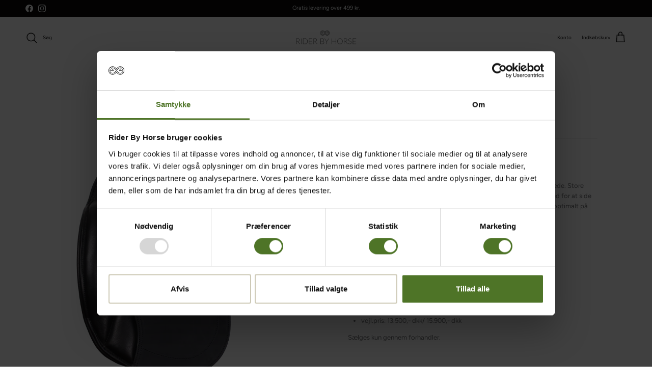

--- FILE ---
content_type: text/html; charset=utf-8
request_url: https://riderbyhorse.dk/products/elektra
body_size: 26898
content:
<!doctype html>
<html class="no-js" lang="da" dir="ltr">
<head>
  <!-- Start cookiebot banner --> 

     <script data-cookieconsent="ignore">
    window.dataLayer = window.dataLayer || [];
    function gtag() {
        dataLayer.push(arguments);
    }
    gtag("consent", "default", {
        ad_personalization: "denied",
        ad_storage: "denied",
        ad_user_data: "denied",
        analytics_storage: "denied",
        functionality_storage: "denied",
        personalization_storage: "denied",
        security_storage: "granted",
        wait_for_update: 500,
    });
    gtag("set", "ads_data_redaction", true);
    gtag("set", "url_passthrough", false);
  </script>
  
<script id="Cookiebot" src="https://consent.cookiebot.com/uc.js" data-cbid="e37093ec-c32c-4dff-8938-e3b050eb86df" data-blockingmode="auto" type="text/javascript" defer></script>
<!-- End cookiebot banner --><meta charset="utf-8">
<meta name="viewport" content="width=device-width,initial-scale=1">
<title>Elektra &ndash; Rider by Horse</title><link rel="canonical" href="https://riderbyhorse.dk/products/elektra"><link rel="icon" href="//riderbyhorse.dk/cdn/shop/files/infinity_horse_black_180x180_fda41d32-bb49-4843-aeee-d35d94be8aba.png?crop=center&height=48&v=1740663437&width=48" type="image/png">
  <link rel="apple-touch-icon" href="//riderbyhorse.dk/cdn/shop/files/infinity_horse_black_180x180_fda41d32-bb49-4843-aeee-d35d94be8aba.png?crop=center&height=180&v=1740663437&width=180"><meta name="description" content="Dressursadel - Kentaur En af vores mest populære dressursadler med flexibel bom og dybt sæde. Store knæpuder og formskårede sadelklapper giver rytteren optimal mulighed for at side fast centreret i sadlen. De brede sadelpaneler fordeler rytterens vægt optimalt på hestens ryg. Sadelpanelerne har uldstopning. Sadlen har "><meta property="og:site_name" content="Rider by Horse">
<meta property="og:url" content="https://riderbyhorse.dk/products/elektra">
<meta property="og:title" content="Elektra">
<meta property="og:type" content="product">
<meta property="og:description" content="Dressursadel - Kentaur En af vores mest populære dressursadler med flexibel bom og dybt sæde. Store knæpuder og formskårede sadelklapper giver rytteren optimal mulighed for at side fast centreret i sadlen. De brede sadelpaneler fordeler rytterens vægt optimalt på hestens ryg. Sadelpanelerne har uldstopning. Sadlen har "><meta property="og:image" content="http://riderbyhorse.dk/cdn/shop/products/Elektra.png?crop=center&height=1200&v=1677176373&width=1200">
  <meta property="og:image:secure_url" content="https://riderbyhorse.dk/cdn/shop/products/Elektra.png?crop=center&height=1200&v=1677176373&width=1200">
  <meta property="og:image:width" content="1630">
  <meta property="og:image:height" content="1730"><meta property="og:price:amount" content="13.500,00">
  <meta property="og:price:currency" content="DKK"><meta name="twitter:card" content="summary_large_image">
<meta name="twitter:title" content="Elektra">
<meta name="twitter:description" content="Dressursadel - Kentaur En af vores mest populære dressursadler med flexibel bom og dybt sæde. Store knæpuder og formskårede sadelklapper giver rytteren optimal mulighed for at side fast centreret i sadlen. De brede sadelpaneler fordeler rytterens vægt optimalt på hestens ryg. Sadelpanelerne har uldstopning. Sadlen har ">
<style>@font-face {
  font-family: Figtree;
  font-weight: 400;
  font-style: normal;
  font-display: fallback;
  src: url("//riderbyhorse.dk/cdn/fonts/figtree/figtree_n4.3c0838aba1701047e60be6a99a1b0a40ce9b8419.woff2") format("woff2"),
       url("//riderbyhorse.dk/cdn/fonts/figtree/figtree_n4.c0575d1db21fc3821f17fd6617d3dee552312137.woff") format("woff");
}
@font-face {
  font-family: Figtree;
  font-weight: 700;
  font-style: normal;
  font-display: fallback;
  src: url("//riderbyhorse.dk/cdn/fonts/figtree/figtree_n7.2fd9bfe01586148e644724096c9d75e8c7a90e55.woff2") format("woff2"),
       url("//riderbyhorse.dk/cdn/fonts/figtree/figtree_n7.ea05de92d862f9594794ab281c4c3a67501ef5fc.woff") format("woff");
}
@font-face {
  font-family: Figtree;
  font-weight: 500;
  font-style: normal;
  font-display: fallback;
  src: url("//riderbyhorse.dk/cdn/fonts/figtree/figtree_n5.3b6b7df38aa5986536945796e1f947445832047c.woff2") format("woff2"),
       url("//riderbyhorse.dk/cdn/fonts/figtree/figtree_n5.f26bf6dcae278b0ed902605f6605fa3338e81dab.woff") format("woff");
}
@font-face {
  font-family: Figtree;
  font-weight: 400;
  font-style: italic;
  font-display: fallback;
  src: url("//riderbyhorse.dk/cdn/fonts/figtree/figtree_i4.89f7a4275c064845c304a4cf8a4a586060656db2.woff2") format("woff2"),
       url("//riderbyhorse.dk/cdn/fonts/figtree/figtree_i4.6f955aaaafc55a22ffc1f32ecf3756859a5ad3e2.woff") format("woff");
}
@font-face {
  font-family: Figtree;
  font-weight: 700;
  font-style: italic;
  font-display: fallback;
  src: url("//riderbyhorse.dk/cdn/fonts/figtree/figtree_i7.06add7096a6f2ab742e09ec7e498115904eda1fe.woff2") format("woff2"),
       url("//riderbyhorse.dk/cdn/fonts/figtree/figtree_i7.ee584b5fcaccdbb5518c0228158941f8df81b101.woff") format("woff");
}
@font-face {
  font-family: Figtree;
  font-weight: 500;
  font-style: normal;
  font-display: fallback;
  src: url("//riderbyhorse.dk/cdn/fonts/figtree/figtree_n5.3b6b7df38aa5986536945796e1f947445832047c.woff2") format("woff2"),
       url("//riderbyhorse.dk/cdn/fonts/figtree/figtree_n5.f26bf6dcae278b0ed902605f6605fa3338e81dab.woff") format("woff");
}
@font-face {
  font-family: Figtree;
  font-weight: 400;
  font-style: normal;
  font-display: fallback;
  src: url("//riderbyhorse.dk/cdn/fonts/figtree/figtree_n4.3c0838aba1701047e60be6a99a1b0a40ce9b8419.woff2") format("woff2"),
       url("//riderbyhorse.dk/cdn/fonts/figtree/figtree_n4.c0575d1db21fc3821f17fd6617d3dee552312137.woff") format("woff");
}
@font-face {
  font-family: Figtree;
  font-weight: 400;
  font-style: normal;
  font-display: fallback;
  src: url("//riderbyhorse.dk/cdn/fonts/figtree/figtree_n4.3c0838aba1701047e60be6a99a1b0a40ce9b8419.woff2") format("woff2"),
       url("//riderbyhorse.dk/cdn/fonts/figtree/figtree_n4.c0575d1db21fc3821f17fd6617d3dee552312137.woff") format("woff");
}
@font-face {
  font-family: Figtree;
  font-weight: 600;
  font-style: normal;
  font-display: fallback;
  src: url("//riderbyhorse.dk/cdn/fonts/figtree/figtree_n6.9d1ea52bb49a0a86cfd1b0383d00f83d3fcc14de.woff2") format("woff2"),
       url("//riderbyhorse.dk/cdn/fonts/figtree/figtree_n6.f0fcdea525a0e47b2ae4ab645832a8e8a96d31d3.woff") format("woff");
}
:root {
  --page-container-width:          1600px;
  --reading-container-width:       720px;
  --divider-opacity:               0.14;
  --gutter-large:                  30px;
  --gutter-desktop:                20px;
  --gutter-mobile:                 16px;
  --section-padding:               50px;
  --larger-section-padding:        80px;
  --larger-section-padding-mobile: 60px;
  --largest-section-padding:       110px;
  --aos-animate-duration:          0.6s;

  --base-font-family:              Figtree, sans-serif;
  --base-font-weight:              400;
  --base-font-style:               normal;
  --heading-font-family:           Figtree, sans-serif;
  --heading-font-weight:           500;
  --heading-font-style:            normal;
  --heading-font-letter-spacing:   normal;
  --logo-font-family:              Figtree, sans-serif;
  --logo-font-weight:              400;
  --logo-font-style:               normal;
  --nav-font-family:               Figtree, sans-serif;
  --nav-font-weight:               400;
  --nav-font-style:                normal;

  --base-text-size:13px;
  --base-line-height:              1.6;
  --input-text-size:16px;
  --smaller-text-size-1:10px;
  --smaller-text-size-2:14px;
  --smaller-text-size-3:10px;
  --smaller-text-size-4:9px;
  --larger-text-size:25px;
  --super-large-text-size:44px;
  --super-large-mobile-text-size:20px;
  --larger-mobile-text-size:20px;
  --logo-text-size:24px;--btn-letter-spacing: 0.08em;
    --btn-text-transform: uppercase;
    --button-text-size: 11px;
    --quickbuy-button-text-size: 11;
    --small-feature-link-font-size: 0.75em;
    --input-btn-padding-top:             1.2em;
    --input-btn-padding-bottom:          1.2em;--heading-text-transform:none;
  --nav-text-size:                      12px;
  --mobile-menu-font-weight:            600;

  --body-bg-color:                      255 255 255;
  --bg-color:                           255 255 255;
  --body-text-color:                    112 113 115;
  --text-color:                         112 113 115;

  --header-text-col:                    #171717;--header-text-hover-col:             var(--main-nav-link-hover-col);--header-bg-col:                     #ffffff;
  --heading-color:                     23 23 23;
  --body-heading-color:                23 23 23;
  --heading-divider-col:               rgba(0,0,0,0);

  --logo-col:                          #171717;
  --main-nav-bg:                       #ffffff;
  --main-nav-link-col:                 #707173;
  --main-nav-link-hover-col:           #000000;
  --main-nav-link-featured-col:        #000000;

  --link-color:                        33 43 54;
  --body-link-color:                   33 43 54;

  --btn-bg-color:                        4 40 91;
  --btn-bg-hover-color:                  176 176 176;
  --btn-border-color:                    4 40 91;
  --btn-border-hover-color:              176 176 176;
  --btn-text-color:                      255 255 255;
  --btn-text-hover-color:                255 255 255;--btn-alt-bg-color:                    255 255 255;
  --btn-alt-text-color:                  33 43 54;
  --btn-alt-border-color:                33 43 54;
  --btn-alt-border-hover-color:          33 43 54;--btn-ter-bg-color:                    235 235 235;
  --btn-ter-text-color:                  62 62 63;
  --btn-ter-bg-hover-color:              4 40 91;
  --btn-ter-text-hover-color:            255 255 255;--btn-border-radius: 3px;--color-scheme-default:                             #ffffff;
  --color-scheme-default-color:                       255 255 255;
  --color-scheme-default-text-color:                  112 113 115;
  --color-scheme-default-head-color:                  23 23 23;
  --color-scheme-default-link-color:                  33 43 54;
  --color-scheme-default-btn-text-color:              255 255 255;
  --color-scheme-default-btn-text-hover-color:        255 255 255;
  --color-scheme-default-btn-bg-color:                4 40 91;
  --color-scheme-default-btn-bg-hover-color:          176 176 176;
  --color-scheme-default-btn-border-color:            4 40 91;
  --color-scheme-default-btn-border-hover-color:      176 176 176;
  --color-scheme-default-btn-alt-text-color:          33 43 54;
  --color-scheme-default-btn-alt-bg-color:            255 255 255;
  --color-scheme-default-btn-alt-border-color:        33 43 54;
  --color-scheme-default-btn-alt-border-hover-color:  33 43 54;

  --color-scheme-1:                             #ededeb;
  --color-scheme-1-color:                       237 237 235;
  --color-scheme-1-text-color:                  23 23 23;
  --color-scheme-1-head-color:                  255 255 255;
  --color-scheme-1-link-color:                  244 246 248;
  --color-scheme-1-btn-text-color:              255 255 255;
  --color-scheme-1-btn-text-hover-color:        255 255 255;
  --color-scheme-1-btn-bg-color:                35 35 35;
  --color-scheme-1-btn-bg-hover-color:          0 0 0;
  --color-scheme-1-btn-border-color:            35 35 35;
  --color-scheme-1-btn-border-hover-color:      0 0 0;
  --color-scheme-1-btn-alt-text-color:          35 35 35;
  --color-scheme-1-btn-alt-bg-color:            244 246 248;
  --color-scheme-1-btn-alt-border-color:        35 35 35;
  --color-scheme-1-btn-alt-border-hover-color:  35 35 35;

  --color-scheme-2:                             #04285b;
  --color-scheme-2-color:                       4 40 91;
  --color-scheme-2-text-color:                  92 92 92;
  --color-scheme-2-head-color:                  23 23 23;
  --color-scheme-2-link-color:                  193 100 82;
  --color-scheme-2-btn-text-color:              255 255 255;
  --color-scheme-2-btn-text-hover-color:        255 255 255;
  --color-scheme-2-btn-bg-color:                35 35 35;
  --color-scheme-2-btn-bg-hover-color:          0 0 0;
  --color-scheme-2-btn-border-color:            35 35 35;
  --color-scheme-2-btn-border-hover-color:      0 0 0;
  --color-scheme-2-btn-alt-text-color:          35 35 35;
  --color-scheme-2-btn-alt-bg-color:            255 255 255;
  --color-scheme-2-btn-alt-border-color:        35 35 35;
  --color-scheme-2-btn-alt-border-hover-color:  35 35 35;

  /* Shop Pay payment terms */
  --payment-terms-background-color:    #ffffff;--quickbuy-bg: 255 255 255;--body-input-background-color:       rgb(var(--body-bg-color));
  --input-background-color:            rgb(var(--body-bg-color));
  --body-input-text-color:             var(--body-text-color);
  --input-text-color:                  var(--body-text-color);
  --body-input-border-color:           rgb(219, 220, 220);
  --input-border-color:                rgb(219, 220, 220);
  --input-border-color-hover:          rgb(176, 177, 178);
  --input-border-color-active:         rgb(112, 113, 115);

  --swatch-cross-svg:                  url("data:image/svg+xml,%3Csvg xmlns='http://www.w3.org/2000/svg' width='240' height='240' viewBox='0 0 24 24' fill='none' stroke='rgb(219, 220, 220)' stroke-width='0.09' preserveAspectRatio='none' %3E%3Cline x1='24' y1='0' x2='0' y2='24'%3E%3C/line%3E%3C/svg%3E");
  --swatch-cross-hover:                url("data:image/svg+xml,%3Csvg xmlns='http://www.w3.org/2000/svg' width='240' height='240' viewBox='0 0 24 24' fill='none' stroke='rgb(176, 177, 178)' stroke-width='0.09' preserveAspectRatio='none' %3E%3Cline x1='24' y1='0' x2='0' y2='24'%3E%3C/line%3E%3C/svg%3E");
  --swatch-cross-active:               url("data:image/svg+xml,%3Csvg xmlns='http://www.w3.org/2000/svg' width='240' height='240' viewBox='0 0 24 24' fill='none' stroke='rgb(112, 113, 115)' stroke-width='0.09' preserveAspectRatio='none' %3E%3Cline x1='24' y1='0' x2='0' y2='24'%3E%3C/line%3E%3C/svg%3E");

  --footer-divider-col:                #ffffff;
  --footer-text-col:                   255 255 255;
  --footer-heading-col:                255 255 255;
  --footer-bg:                         #04285b;--product-label-overlay-justify: flex-start;--product-label-overlay-align: flex-start;--product-label-overlay-reduction-text:   #ffffff;
  --product-label-overlay-reduction-bg:     #c20000;
  --product-label-overlay-stock-text:       #ffffff;
  --product-label-overlay-stock-bg:         #09728c;
  --product-label-overlay-new-text:         #ffffff;
  --product-label-overlay-new-bg:           #c16452;
  --product-label-overlay-meta-text:        #ffffff;
  --product-label-overlay-meta-bg:          #bd2585;
  --product-label-sale-text:                #212b36;
  --product-label-sold-text:                #171717;
  --product-label-preorder-text:            #3ea36a;

  --product-block-crop-align:               center;

  
  --product-block-price-align:              center;
  --product-block-price-item-margin-start:  .25rem;
  --product-block-price-item-margin-end:    .25rem;
  

  --collection-block-image-position:   center center;

  --swatch-picker-image-size:          30px;
  --swatch-crop-align:                 top center;

  --image-overlay-text-color:          255 255 255;--image-overlay-bg:                  rgba(0, 0, 0, 0.1);
  --image-overlay-shadow-start:        rgb(0 0 0 / 0.15);
  --image-overlay-box-opacity:         0.88;--product-inventory-ok-box-color:            #f2faf0;
  --product-inventory-ok-text-color:           #108043;
  --product-inventory-ok-icon-box-fill-color:  #fff;
  --product-inventory-low-box-color:           #fcf1cd;
  --product-inventory-low-text-color:          #dd9a1a;
  --product-inventory-low-icon-box-fill-color: #fff;
  --product-inventory-low-text-color-channels: 16, 128, 67;
  --product-inventory-ok-text-color-channels:  221, 154, 26;

  --rating-star-color: 193 100 82;--overlay-align-left: start;
    --overlay-align-right: end;}html[dir=rtl] {
  --overlay-right-text-m-left: 0;
  --overlay-right-text-m-right: auto;
  --overlay-left-shadow-left-left: 15%;
  --overlay-left-shadow-left-right: -50%;
  --overlay-left-shadow-right-left: -85%;
  --overlay-left-shadow-right-right: 0;
}.image-overlay--bg-box .text-overlay .text-overlay__text {
    --image-overlay-box-bg: 255 255 255;
    --heading-color: var(--body-heading-color);
    --text-color: var(--body-text-color);
    --link-color: var(--body-link-color);
  }::selection {
    background: rgb(var(--body-heading-color));
    color: rgb(var(--body-bg-color));
  }
  ::-moz-selection {
    background: rgb(var(--body-heading-color));
    color: rgb(var(--body-bg-color));
  }.use-color-scheme--default {
  --product-label-sale-text:           #212b36;
  --product-label-sold-text:           #171717;
  --product-label-preorder-text:       #3ea36a;
  --input-background-color:            rgb(var(--body-bg-color));
  --input-text-color:                  var(--body-input-text-color);
  --input-border-color:                rgb(219, 220, 220);
  --input-border-color-hover:          rgb(176, 177, 178);
  --input-border-color-active:         rgb(112, 113, 115);
}</style>

  <link href="//riderbyhorse.dk/cdn/shop/t/7/assets/main.css?v=43422827842528680071737138290" rel="stylesheet" type="text/css" media="all" />
<link rel="stylesheet" href="//riderbyhorse.dk/cdn/shop/t/7/assets/swatches.css?v=42095732328437229711765118482" media="print" onload="this.media='all'">
    <noscript><link rel="stylesheet" href="//riderbyhorse.dk/cdn/shop/t/7/assets/swatches.css?v=42095732328437229711765118482"></noscript><link rel="preload" as="font" href="//riderbyhorse.dk/cdn/fonts/figtree/figtree_n4.3c0838aba1701047e60be6a99a1b0a40ce9b8419.woff2" type="font/woff2" crossorigin><link rel="preload" as="font" href="//riderbyhorse.dk/cdn/fonts/figtree/figtree_n5.3b6b7df38aa5986536945796e1f947445832047c.woff2" type="font/woff2" crossorigin><script>
    document.documentElement.className = document.documentElement.className.replace('no-js', 'js');

    window.theme = {
      info: {
        name: 'Symmetry',
        version: '7.4.0'
      },
      device: {
        hasTouch: window.matchMedia('(any-pointer: coarse)').matches,
        hasHover: window.matchMedia('(hover: hover)').matches
      },
      mediaQueries: {
        md: '(min-width: 768px)',
        productMediaCarouselBreak: '(min-width: 1041px)'
      },
      routes: {
        base: 'https://riderbyhorse.dk',
        cart: '/cart',
        cartAdd: '/cart/add.js',
        cartUpdate: '/cart/update.js',
        predictiveSearch: '/search/suggest'
      },
      strings: {
        cartTermsConfirmation: "Venligst accepter handelsbetingelserne for at fortsætte.",
        cartItemsQuantityError: "Du kan kun tilføje [QUANTITY] af denne vare til din kurv.",
        generalSearchViewAll: "Se alle",
        noStock: "Udsolgt",
        noVariant: "Ikke tilgængelig",
        productsProductChooseA: "Vælg en",
        generalSearchPages: "Sider",
        generalSearchNoResultsWithoutTerms: "Undskyld, ingen resultater",
        shippingCalculator: {
          singleRate: "Der er en fragtpris til rådighed for",
          multipleRates: "Forsendelsespriser tilgængelige",
          noRates: "Vi sender ikke til denne destination."
        }
      },
      settings: {
        moneyWithCurrencyFormat: "{{amount_with_comma_separator}} DKK",
        cartType: "drawer",
        afterAddToCart: "drawer",
        quickbuyStyle: "button",
        externalLinksNewTab: true,
        internalLinksSmoothScroll: true
      }
    }

    theme.inlineNavigationCheck = function() {
      var pageHeader = document.querySelector('.pageheader'),
          inlineNavContainer = pageHeader.querySelector('.logo-area__left__inner'),
          inlineNav = inlineNavContainer.querySelector('.navigation--left');
      if (inlineNav && getComputedStyle(inlineNav).display != 'none') {
        var inlineMenuCentered = document.querySelector('.pageheader--layout-inline-menu-center'),
            logoContainer = document.querySelector('.logo-area__middle__inner');
        if(inlineMenuCentered) {
          var rightWidth = document.querySelector('.logo-area__right__inner').clientWidth,
              middleWidth = logoContainer.clientWidth,
              logoArea = document.querySelector('.logo-area'),
              computedLogoAreaStyle = getComputedStyle(logoArea),
              logoAreaInnerWidth = logoArea.clientWidth - Math.ceil(parseFloat(computedLogoAreaStyle.paddingLeft)) - Math.ceil(parseFloat(computedLogoAreaStyle.paddingRight)),
              availableNavWidth = logoAreaInnerWidth - Math.max(rightWidth, middleWidth) * 2 - 40;
          inlineNavContainer.style.maxWidth = availableNavWidth + 'px';
        }

        var firstInlineNavLink = inlineNav.querySelector('.navigation__item:first-child'),
            lastInlineNavLink = inlineNav.querySelector('.navigation__item:last-child');
        if (lastInlineNavLink) {
          var inlineNavWidth = null;
          if(document.querySelector('html[dir=rtl]')) {
            inlineNavWidth = firstInlineNavLink.offsetLeft - lastInlineNavLink.offsetLeft + firstInlineNavLink.offsetWidth;
          } else {
            inlineNavWidth = lastInlineNavLink.offsetLeft - firstInlineNavLink.offsetLeft + lastInlineNavLink.offsetWidth;
          }
          if (inlineNavContainer.offsetWidth >= inlineNavWidth) {
            pageHeader.classList.add('pageheader--layout-inline-permitted');
            var tallLogo = logoContainer.clientHeight > lastInlineNavLink.clientHeight + 20;
            if (tallLogo) {
              inlineNav.classList.add('navigation--tight-underline');
            } else {
              inlineNav.classList.remove('navigation--tight-underline');
            }
          } else {
            pageHeader.classList.remove('pageheader--layout-inline-permitted');
          }
        }
      }
    };

    theme.setInitialHeaderHeightProperty = () => {
      const section = document.querySelector('.section-header');
      if (section) {
        document.documentElement.style.setProperty('--theme-header-height', Math.ceil(section.clientHeight) + 'px');
      }
    };
  </script>

  <script src="//riderbyhorse.dk/cdn/shop/t/7/assets/main.js?v=74462154655922143831737138290" defer></script>

  <script>window.performance && window.performance.mark && window.performance.mark('shopify.content_for_header.start');</script><meta name="google-site-verification" content="Rpfr9orPCMd-Y7q9_px1RAycb7QjGzHA20hXUccPWnM">
<meta name="facebook-domain-verification" content="b8t5ukxflkk7sloogb9w5cepz2eqmm">
<meta id="shopify-digital-wallet" name="shopify-digital-wallet" content="/68582605083/digital_wallets/dialog">
<link rel="alternate" type="application/json+oembed" href="https://riderbyhorse.dk/products/elektra.oembed">
<script async="async" src="/checkouts/internal/preloads.js?locale=da-DK"></script>
<script id="shopify-features" type="application/json">{"accessToken":"f6489e3e485df834133b437f4375ae46","betas":["rich-media-storefront-analytics"],"domain":"riderbyhorse.dk","predictiveSearch":true,"shopId":68582605083,"locale":"da"}</script>
<script>var Shopify = Shopify || {};
Shopify.shop = "riderhorse.myshopify.com";
Shopify.locale = "da";
Shopify.currency = {"active":"DKK","rate":"1.0"};
Shopify.country = "DK";
Shopify.theme = {"name":"Symmetry","id":177449566547,"schema_name":"Symmetry","schema_version":"7.4.0","theme_store_id":568,"role":"main"};
Shopify.theme.handle = "null";
Shopify.theme.style = {"id":null,"handle":null};
Shopify.cdnHost = "riderbyhorse.dk/cdn";
Shopify.routes = Shopify.routes || {};
Shopify.routes.root = "/";</script>
<script type="module">!function(o){(o.Shopify=o.Shopify||{}).modules=!0}(window);</script>
<script>!function(o){function n(){var o=[];function n(){o.push(Array.prototype.slice.apply(arguments))}return n.q=o,n}var t=o.Shopify=o.Shopify||{};t.loadFeatures=n(),t.autoloadFeatures=n()}(window);</script>
<script id="shop-js-analytics" type="application/json">{"pageType":"product"}</script>
<script defer="defer" async type="module" src="//riderbyhorse.dk/cdn/shopifycloud/shop-js/modules/v2/client.init-shop-cart-sync_C8w7Thf0.da.esm.js"></script>
<script defer="defer" async type="module" src="//riderbyhorse.dk/cdn/shopifycloud/shop-js/modules/v2/chunk.common_hABmsQwT.esm.js"></script>
<script type="module">
  await import("//riderbyhorse.dk/cdn/shopifycloud/shop-js/modules/v2/client.init-shop-cart-sync_C8w7Thf0.da.esm.js");
await import("//riderbyhorse.dk/cdn/shopifycloud/shop-js/modules/v2/chunk.common_hABmsQwT.esm.js");

  window.Shopify.SignInWithShop?.initShopCartSync?.({"fedCMEnabled":true,"windoidEnabled":true});

</script>
<script id="__st">var __st={"a":68582605083,"offset":3600,"reqid":"99b1b93b-3858-4290-a37e-712887105032-1768756341","pageurl":"riderbyhorse.dk\/products\/elektra","u":"b936e3e0efa2","p":"product","rtyp":"product","rid":8140717457691};</script>
<script>window.ShopifyPaypalV4VisibilityTracking = true;</script>
<script id="captcha-bootstrap">!function(){'use strict';const t='contact',e='account',n='new_comment',o=[[t,t],['blogs',n],['comments',n],[t,'customer']],c=[[e,'customer_login'],[e,'guest_login'],[e,'recover_customer_password'],[e,'create_customer']],r=t=>t.map((([t,e])=>`form[action*='/${t}']:not([data-nocaptcha='true']) input[name='form_type'][value='${e}']`)).join(','),a=t=>()=>t?[...document.querySelectorAll(t)].map((t=>t.form)):[];function s(){const t=[...o],e=r(t);return a(e)}const i='password',u='form_key',d=['recaptcha-v3-token','g-recaptcha-response','h-captcha-response',i],f=()=>{try{return window.sessionStorage}catch{return}},m='__shopify_v',_=t=>t.elements[u];function p(t,e,n=!1){try{const o=window.sessionStorage,c=JSON.parse(o.getItem(e)),{data:r}=function(t){const{data:e,action:n}=t;return t[m]||n?{data:e,action:n}:{data:t,action:n}}(c);for(const[e,n]of Object.entries(r))t.elements[e]&&(t.elements[e].value=n);n&&o.removeItem(e)}catch(o){console.error('form repopulation failed',{error:o})}}const l='form_type',E='cptcha';function T(t){t.dataset[E]=!0}const w=window,h=w.document,L='Shopify',v='ce_forms',y='captcha';let A=!1;((t,e)=>{const n=(g='f06e6c50-85a8-45c8-87d0-21a2b65856fe',I='https://cdn.shopify.com/shopifycloud/storefront-forms-hcaptcha/ce_storefront_forms_captcha_hcaptcha.v1.5.2.iife.js',D={infoText:'Beskyttet af hCaptcha',privacyText:'Beskyttelse af persondata',termsText:'Vilkår'},(t,e,n)=>{const o=w[L][v],c=o.bindForm;if(c)return c(t,g,e,D).then(n);var r;o.q.push([[t,g,e,D],n]),r=I,A||(h.body.append(Object.assign(h.createElement('script'),{id:'captcha-provider',async:!0,src:r})),A=!0)});var g,I,D;w[L]=w[L]||{},w[L][v]=w[L][v]||{},w[L][v].q=[],w[L][y]=w[L][y]||{},w[L][y].protect=function(t,e){n(t,void 0,e),T(t)},Object.freeze(w[L][y]),function(t,e,n,w,h,L){const[v,y,A,g]=function(t,e,n){const i=e?o:[],u=t?c:[],d=[...i,...u],f=r(d),m=r(i),_=r(d.filter((([t,e])=>n.includes(e))));return[a(f),a(m),a(_),s()]}(w,h,L),I=t=>{const e=t.target;return e instanceof HTMLFormElement?e:e&&e.form},D=t=>v().includes(t);t.addEventListener('submit',(t=>{const e=I(t);if(!e)return;const n=D(e)&&!e.dataset.hcaptchaBound&&!e.dataset.recaptchaBound,o=_(e),c=g().includes(e)&&(!o||!o.value);(n||c)&&t.preventDefault(),c&&!n&&(function(t){try{if(!f())return;!function(t){const e=f();if(!e)return;const n=_(t);if(!n)return;const o=n.value;o&&e.removeItem(o)}(t);const e=Array.from(Array(32),(()=>Math.random().toString(36)[2])).join('');!function(t,e){_(t)||t.append(Object.assign(document.createElement('input'),{type:'hidden',name:u})),t.elements[u].value=e}(t,e),function(t,e){const n=f();if(!n)return;const o=[...t.querySelectorAll(`input[type='${i}']`)].map((({name:t})=>t)),c=[...d,...o],r={};for(const[a,s]of new FormData(t).entries())c.includes(a)||(r[a]=s);n.setItem(e,JSON.stringify({[m]:1,action:t.action,data:r}))}(t,e)}catch(e){console.error('failed to persist form',e)}}(e),e.submit())}));const S=(t,e)=>{t&&!t.dataset[E]&&(n(t,e.some((e=>e===t))),T(t))};for(const o of['focusin','change'])t.addEventListener(o,(t=>{const e=I(t);D(e)&&S(e,y())}));const B=e.get('form_key'),M=e.get(l),P=B&&M;t.addEventListener('DOMContentLoaded',(()=>{const t=y();if(P)for(const e of t)e.elements[l].value===M&&p(e,B);[...new Set([...A(),...v().filter((t=>'true'===t.dataset.shopifyCaptcha))])].forEach((e=>S(e,t)))}))}(h,new URLSearchParams(w.location.search),n,t,e,['guest_login'])})(!0,!0)}();</script>
<script integrity="sha256-4kQ18oKyAcykRKYeNunJcIwy7WH5gtpwJnB7kiuLZ1E=" data-source-attribution="shopify.loadfeatures" defer="defer" src="//riderbyhorse.dk/cdn/shopifycloud/storefront/assets/storefront/load_feature-a0a9edcb.js" crossorigin="anonymous"></script>
<script data-source-attribution="shopify.dynamic_checkout.dynamic.init">var Shopify=Shopify||{};Shopify.PaymentButton=Shopify.PaymentButton||{isStorefrontPortableWallets:!0,init:function(){window.Shopify.PaymentButton.init=function(){};var t=document.createElement("script");t.src="https://riderbyhorse.dk/cdn/shopifycloud/portable-wallets/latest/portable-wallets.da.js",t.type="module",document.head.appendChild(t)}};
</script>
<script data-source-attribution="shopify.dynamic_checkout.buyer_consent">
  function portableWalletsHideBuyerConsent(e){var t=document.getElementById("shopify-buyer-consent"),n=document.getElementById("shopify-subscription-policy-button");t&&n&&(t.classList.add("hidden"),t.setAttribute("aria-hidden","true"),n.removeEventListener("click",e))}function portableWalletsShowBuyerConsent(e){var t=document.getElementById("shopify-buyer-consent"),n=document.getElementById("shopify-subscription-policy-button");t&&n&&(t.classList.remove("hidden"),t.removeAttribute("aria-hidden"),n.addEventListener("click",e))}window.Shopify?.PaymentButton&&(window.Shopify.PaymentButton.hideBuyerConsent=portableWalletsHideBuyerConsent,window.Shopify.PaymentButton.showBuyerConsent=portableWalletsShowBuyerConsent);
</script>
<script data-source-attribution="shopify.dynamic_checkout.cart.bootstrap">document.addEventListener("DOMContentLoaded",(function(){function t(){return document.querySelector("shopify-accelerated-checkout-cart, shopify-accelerated-checkout")}if(t())Shopify.PaymentButton.init();else{new MutationObserver((function(e,n){t()&&(Shopify.PaymentButton.init(),n.disconnect())})).observe(document.body,{childList:!0,subtree:!0})}}));
</script>
<script id="sections-script" data-sections="related-products" defer="defer" src="//riderbyhorse.dk/cdn/shop/t/7/compiled_assets/scripts.js?4230"></script>
<script>window.performance && window.performance.mark && window.performance.mark('shopify.content_for_header.end');</script>
  <script>
function feedback() {
  const p = window.Shopify.customerPrivacy;
  console.log(`Tracking ${p.userCanBeTracked() ? "en" : "dis"}abled`);
}
window.Shopify.loadFeatures(
  [
    {
      name: "consent-tracking-api",
      version: "0.1",
    },
  ],
  function (error) {
    if (error) throw error;
    if ("Cookiebot" in window)
      window.Shopify.customerPrivacy.setTrackingConsent({
        "analytics": false,
        "marketing": false,
        "preferences": false,
        "sale_of_data": false,
      }, () => console.log("Awaiting consent")
    );
  }
);

window.addEventListener("CookiebotOnConsentReady", function () {
  const C = Cookiebot.consent,
      existConsentShopify = setInterval(function () {
        if (window.Shopify.customerPrivacy) {
          clearInterval(existConsentShopify);
          window.Shopify.customerPrivacy.setTrackingConsent({
            "analytics": C["statistics"],
            "marketing": C["marketing"],
            "preferences": C["preferences"],
            "sale_of_data": C["marketing"],
          }, () => console.log("Consent captured"))
        }
      }, 100);
});
</script>
<!-- CC Custom Head Start --><!-- CC Custom Head End --><link href="https://monorail-edge.shopifysvc.com" rel="dns-prefetch">
<script>(function(){if ("sendBeacon" in navigator && "performance" in window) {try {var session_token_from_headers = performance.getEntriesByType('navigation')[0].serverTiming.find(x => x.name == '_s').description;} catch {var session_token_from_headers = undefined;}var session_cookie_matches = document.cookie.match(/_shopify_s=([^;]*)/);var session_token_from_cookie = session_cookie_matches && session_cookie_matches.length === 2 ? session_cookie_matches[1] : "";var session_token = session_token_from_headers || session_token_from_cookie || "";function handle_abandonment_event(e) {var entries = performance.getEntries().filter(function(entry) {return /monorail-edge.shopifysvc.com/.test(entry.name);});if (!window.abandonment_tracked && entries.length === 0) {window.abandonment_tracked = true;var currentMs = Date.now();var navigation_start = performance.timing.navigationStart;var payload = {shop_id: 68582605083,url: window.location.href,navigation_start,duration: currentMs - navigation_start,session_token,page_type: "product"};window.navigator.sendBeacon("https://monorail-edge.shopifysvc.com/v1/produce", JSON.stringify({schema_id: "online_store_buyer_site_abandonment/1.1",payload: payload,metadata: {event_created_at_ms: currentMs,event_sent_at_ms: currentMs}}));}}window.addEventListener('pagehide', handle_abandonment_event);}}());</script>
<script id="web-pixels-manager-setup">(function e(e,d,r,n,o){if(void 0===o&&(o={}),!Boolean(null===(a=null===(i=window.Shopify)||void 0===i?void 0:i.analytics)||void 0===a?void 0:a.replayQueue)){var i,a;window.Shopify=window.Shopify||{};var t=window.Shopify;t.analytics=t.analytics||{};var s=t.analytics;s.replayQueue=[],s.publish=function(e,d,r){return s.replayQueue.push([e,d,r]),!0};try{self.performance.mark("wpm:start")}catch(e){}var l=function(){var e={modern:/Edge?\/(1{2}[4-9]|1[2-9]\d|[2-9]\d{2}|\d{4,})\.\d+(\.\d+|)|Firefox\/(1{2}[4-9]|1[2-9]\d|[2-9]\d{2}|\d{4,})\.\d+(\.\d+|)|Chrom(ium|e)\/(9{2}|\d{3,})\.\d+(\.\d+|)|(Maci|X1{2}).+ Version\/(15\.\d+|(1[6-9]|[2-9]\d|\d{3,})\.\d+)([,.]\d+|)( \(\w+\)|)( Mobile\/\w+|) Safari\/|Chrome.+OPR\/(9{2}|\d{3,})\.\d+\.\d+|(CPU[ +]OS|iPhone[ +]OS|CPU[ +]iPhone|CPU IPhone OS|CPU iPad OS)[ +]+(15[._]\d+|(1[6-9]|[2-9]\d|\d{3,})[._]\d+)([._]\d+|)|Android:?[ /-](13[3-9]|1[4-9]\d|[2-9]\d{2}|\d{4,})(\.\d+|)(\.\d+|)|Android.+Firefox\/(13[5-9]|1[4-9]\d|[2-9]\d{2}|\d{4,})\.\d+(\.\d+|)|Android.+Chrom(ium|e)\/(13[3-9]|1[4-9]\d|[2-9]\d{2}|\d{4,})\.\d+(\.\d+|)|SamsungBrowser\/([2-9]\d|\d{3,})\.\d+/,legacy:/Edge?\/(1[6-9]|[2-9]\d|\d{3,})\.\d+(\.\d+|)|Firefox\/(5[4-9]|[6-9]\d|\d{3,})\.\d+(\.\d+|)|Chrom(ium|e)\/(5[1-9]|[6-9]\d|\d{3,})\.\d+(\.\d+|)([\d.]+$|.*Safari\/(?![\d.]+ Edge\/[\d.]+$))|(Maci|X1{2}).+ Version\/(10\.\d+|(1[1-9]|[2-9]\d|\d{3,})\.\d+)([,.]\d+|)( \(\w+\)|)( Mobile\/\w+|) Safari\/|Chrome.+OPR\/(3[89]|[4-9]\d|\d{3,})\.\d+\.\d+|(CPU[ +]OS|iPhone[ +]OS|CPU[ +]iPhone|CPU IPhone OS|CPU iPad OS)[ +]+(10[._]\d+|(1[1-9]|[2-9]\d|\d{3,})[._]\d+)([._]\d+|)|Android:?[ /-](13[3-9]|1[4-9]\d|[2-9]\d{2}|\d{4,})(\.\d+|)(\.\d+|)|Mobile Safari.+OPR\/([89]\d|\d{3,})\.\d+\.\d+|Android.+Firefox\/(13[5-9]|1[4-9]\d|[2-9]\d{2}|\d{4,})\.\d+(\.\d+|)|Android.+Chrom(ium|e)\/(13[3-9]|1[4-9]\d|[2-9]\d{2}|\d{4,})\.\d+(\.\d+|)|Android.+(UC? ?Browser|UCWEB|U3)[ /]?(15\.([5-9]|\d{2,})|(1[6-9]|[2-9]\d|\d{3,})\.\d+)\.\d+|SamsungBrowser\/(5\.\d+|([6-9]|\d{2,})\.\d+)|Android.+MQ{2}Browser\/(14(\.(9|\d{2,})|)|(1[5-9]|[2-9]\d|\d{3,})(\.\d+|))(\.\d+|)|K[Aa][Ii]OS\/(3\.\d+|([4-9]|\d{2,})\.\d+)(\.\d+|)/},d=e.modern,r=e.legacy,n=navigator.userAgent;return n.match(d)?"modern":n.match(r)?"legacy":"unknown"}(),u="modern"===l?"modern":"legacy",c=(null!=n?n:{modern:"",legacy:""})[u],f=function(e){return[e.baseUrl,"/wpm","/b",e.hashVersion,"modern"===e.buildTarget?"m":"l",".js"].join("")}({baseUrl:d,hashVersion:r,buildTarget:u}),m=function(e){var d=e.version,r=e.bundleTarget,n=e.surface,o=e.pageUrl,i=e.monorailEndpoint;return{emit:function(e){var a=e.status,t=e.errorMsg,s=(new Date).getTime(),l=JSON.stringify({metadata:{event_sent_at_ms:s},events:[{schema_id:"web_pixels_manager_load/3.1",payload:{version:d,bundle_target:r,page_url:o,status:a,surface:n,error_msg:t},metadata:{event_created_at_ms:s}}]});if(!i)return console&&console.warn&&console.warn("[Web Pixels Manager] No Monorail endpoint provided, skipping logging."),!1;try{return self.navigator.sendBeacon.bind(self.navigator)(i,l)}catch(e){}var u=new XMLHttpRequest;try{return u.open("POST",i,!0),u.setRequestHeader("Content-Type","text/plain"),u.send(l),!0}catch(e){return console&&console.warn&&console.warn("[Web Pixels Manager] Got an unhandled error while logging to Monorail."),!1}}}}({version:r,bundleTarget:l,surface:e.surface,pageUrl:self.location.href,monorailEndpoint:e.monorailEndpoint});try{o.browserTarget=l,function(e){var d=e.src,r=e.async,n=void 0===r||r,o=e.onload,i=e.onerror,a=e.sri,t=e.scriptDataAttributes,s=void 0===t?{}:t,l=document.createElement("script"),u=document.querySelector("head"),c=document.querySelector("body");if(l.async=n,l.src=d,a&&(l.integrity=a,l.crossOrigin="anonymous"),s)for(var f in s)if(Object.prototype.hasOwnProperty.call(s,f))try{l.dataset[f]=s[f]}catch(e){}if(o&&l.addEventListener("load",o),i&&l.addEventListener("error",i),u)u.appendChild(l);else{if(!c)throw new Error("Did not find a head or body element to append the script");c.appendChild(l)}}({src:f,async:!0,onload:function(){if(!function(){var e,d;return Boolean(null===(d=null===(e=window.Shopify)||void 0===e?void 0:e.analytics)||void 0===d?void 0:d.initialized)}()){var d=window.webPixelsManager.init(e)||void 0;if(d){var r=window.Shopify.analytics;r.replayQueue.forEach((function(e){var r=e[0],n=e[1],o=e[2];d.publishCustomEvent(r,n,o)})),r.replayQueue=[],r.publish=d.publishCustomEvent,r.visitor=d.visitor,r.initialized=!0}}},onerror:function(){return m.emit({status:"failed",errorMsg:"".concat(f," has failed to load")})},sri:function(e){var d=/^sha384-[A-Za-z0-9+/=]+$/;return"string"==typeof e&&d.test(e)}(c)?c:"",scriptDataAttributes:o}),m.emit({status:"loading"})}catch(e){m.emit({status:"failed",errorMsg:(null==e?void 0:e.message)||"Unknown error"})}}})({shopId: 68582605083,storefrontBaseUrl: "https://riderbyhorse.dk",extensionsBaseUrl: "https://extensions.shopifycdn.com/cdn/shopifycloud/web-pixels-manager",monorailEndpoint: "https://monorail-edge.shopifysvc.com/unstable/produce_batch",surface: "storefront-renderer",enabledBetaFlags: ["2dca8a86"],webPixelsConfigList: [{"id":"1097105747","configuration":"{\"config\":\"{\\\"pixel_id\\\":\\\"G-0WRQ6TWXSL\\\",\\\"target_country\\\":\\\"DK\\\",\\\"gtag_events\\\":[{\\\"type\\\":\\\"begin_checkout\\\",\\\"action_label\\\":[\\\"G-0WRQ6TWXSL\\\",\\\"AW-11239157339\\\/6AjMCL-BmZIaENvcn-8p\\\"]},{\\\"type\\\":\\\"search\\\",\\\"action_label\\\":[\\\"G-0WRQ6TWXSL\\\",\\\"AW-11239157339\\\/lW1-CLmBmZIaENvcn-8p\\\"]},{\\\"type\\\":\\\"view_item\\\",\\\"action_label\\\":[\\\"G-0WRQ6TWXSL\\\",\\\"AW-11239157339\\\/6IZ6CLaBmZIaENvcn-8p\\\",\\\"MC-KMRLPDXQKB\\\"]},{\\\"type\\\":\\\"purchase\\\",\\\"action_label\\\":[\\\"G-0WRQ6TWXSL\\\",\\\"AW-11239157339\\\/Y7YsCLCBmZIaENvcn-8p\\\",\\\"MC-KMRLPDXQKB\\\"]},{\\\"type\\\":\\\"page_view\\\",\\\"action_label\\\":[\\\"G-0WRQ6TWXSL\\\",\\\"AW-11239157339\\\/ejS2CLOBmZIaENvcn-8p\\\",\\\"MC-KMRLPDXQKB\\\"]},{\\\"type\\\":\\\"add_payment_info\\\",\\\"action_label\\\":[\\\"G-0WRQ6TWXSL\\\",\\\"AW-11239157339\\\/XjLPCMKBmZIaENvcn-8p\\\"]},{\\\"type\\\":\\\"add_to_cart\\\",\\\"action_label\\\":[\\\"G-0WRQ6TWXSL\\\",\\\"AW-11239157339\\\/kzF4CLyBmZIaENvcn-8p\\\"]}],\\\"enable_monitoring_mode\\\":false}\"}","eventPayloadVersion":"v1","runtimeContext":"OPEN","scriptVersion":"b2a88bafab3e21179ed38636efcd8a93","type":"APP","apiClientId":1780363,"privacyPurposes":[],"dataSharingAdjustments":{"protectedCustomerApprovalScopes":["read_customer_address","read_customer_email","read_customer_name","read_customer_personal_data","read_customer_phone"]}},{"id":"480674131","configuration":"{\"pixel_id\":\"803139651217475\",\"pixel_type\":\"facebook_pixel\",\"metaapp_system_user_token\":\"-\"}","eventPayloadVersion":"v1","runtimeContext":"OPEN","scriptVersion":"ca16bc87fe92b6042fbaa3acc2fbdaa6","type":"APP","apiClientId":2329312,"privacyPurposes":["ANALYTICS","MARKETING","SALE_OF_DATA"],"dataSharingAdjustments":{"protectedCustomerApprovalScopes":["read_customer_address","read_customer_email","read_customer_name","read_customer_personal_data","read_customer_phone"]}},{"id":"shopify-app-pixel","configuration":"{}","eventPayloadVersion":"v1","runtimeContext":"STRICT","scriptVersion":"0450","apiClientId":"shopify-pixel","type":"APP","privacyPurposes":["ANALYTICS","MARKETING"]},{"id":"shopify-custom-pixel","eventPayloadVersion":"v1","runtimeContext":"LAX","scriptVersion":"0450","apiClientId":"shopify-pixel","type":"CUSTOM","privacyPurposes":["ANALYTICS","MARKETING"]}],isMerchantRequest: false,initData: {"shop":{"name":"Rider by Horse","paymentSettings":{"currencyCode":"DKK"},"myshopifyDomain":"riderhorse.myshopify.com","countryCode":"DK","storefrontUrl":"https:\/\/riderbyhorse.dk"},"customer":null,"cart":null,"checkout":null,"productVariants":[{"price":{"amount":13500.0,"currencyCode":"DKK"},"product":{"title":"Elektra","vendor":"Kentaur","id":"8140717457691","untranslatedTitle":"Elektra","url":"\/products\/elektra","type":""},"id":"44567366795547","image":{"src":"\/\/riderbyhorse.dk\/cdn\/shop\/products\/Elektra.png?v=1677176373"},"sku":null,"title":"Sort \/ 16½\"","untranslatedTitle":"Sort \/ 16½\""},{"price":{"amount":13500.0,"currencyCode":"DKK"},"product":{"title":"Elektra","vendor":"Kentaur","id":"8140717457691","untranslatedTitle":"Elektra","url":"\/products\/elektra","type":""},"id":"44567366828315","image":{"src":"\/\/riderbyhorse.dk\/cdn\/shop\/products\/Elektra.png?v=1677176373"},"sku":null,"title":"Sort \/ 17\"","untranslatedTitle":"Sort \/ 17\""},{"price":{"amount":13500.0,"currencyCode":"DKK"},"product":{"title":"Elektra","vendor":"Kentaur","id":"8140717457691","untranslatedTitle":"Elektra","url":"\/products\/elektra","type":""},"id":"44567366893851","image":{"src":"\/\/riderbyhorse.dk\/cdn\/shop\/products\/Elektra.png?v=1677176373"},"sku":null,"title":"Sort \/ 17½\"","untranslatedTitle":"Sort \/ 17½\""},{"price":{"amount":13500.0,"currencyCode":"DKK"},"product":{"title":"Elektra","vendor":"Kentaur","id":"8140717457691","untranslatedTitle":"Elektra","url":"\/products\/elektra","type":""},"id":"44567366926619","image":{"src":"\/\/riderbyhorse.dk\/cdn\/shop\/products\/Elektra.png?v=1677176373"},"sku":null,"title":"Sort \/ 18\"","untranslatedTitle":"Sort \/ 18\""},{"price":{"amount":13500.0,"currencyCode":"DKK"},"product":{"title":"Elektra","vendor":"Kentaur","id":"8140717457691","untranslatedTitle":"Elektra","url":"\/products\/elektra","type":""},"id":"44567404806427","image":{"src":"\/\/riderbyhorse.dk\/cdn\/shop\/products\/Elektra.png?v=1677176373"},"sku":"","title":"Sort \/ 18½\"","untranslatedTitle":"Sort \/ 18½\""},{"price":{"amount":13500.0,"currencyCode":"DKK"},"product":{"title":"Elektra","vendor":"Kentaur","id":"8140717457691","untranslatedTitle":"Elektra","url":"\/products\/elektra","type":""},"id":"44567366959387","image":{"src":"\/\/riderbyhorse.dk\/cdn\/shop\/products\/Elektra.png?v=1677176373"},"sku":null,"title":"Mørkebrun \/ 16½\"","untranslatedTitle":"Mørkebrun \/ 16½\""},{"price":{"amount":13500.0,"currencyCode":"DKK"},"product":{"title":"Elektra","vendor":"Kentaur","id":"8140717457691","untranslatedTitle":"Elektra","url":"\/products\/elektra","type":""},"id":"44567366992155","image":{"src":"\/\/riderbyhorse.dk\/cdn\/shop\/products\/Elektra.png?v=1677176373"},"sku":null,"title":"Mørkebrun \/ 17\"","untranslatedTitle":"Mørkebrun \/ 17\""},{"price":{"amount":13500.0,"currencyCode":"DKK"},"product":{"title":"Elektra","vendor":"Kentaur","id":"8140717457691","untranslatedTitle":"Elektra","url":"\/products\/elektra","type":""},"id":"44567367057691","image":{"src":"\/\/riderbyhorse.dk\/cdn\/shop\/products\/Elektra.png?v=1677176373"},"sku":null,"title":"Mørkebrun \/ 17½\"","untranslatedTitle":"Mørkebrun \/ 17½\""},{"price":{"amount":13500.0,"currencyCode":"DKK"},"product":{"title":"Elektra","vendor":"Kentaur","id":"8140717457691","untranslatedTitle":"Elektra","url":"\/products\/elektra","type":""},"id":"44567367090459","image":{"src":"\/\/riderbyhorse.dk\/cdn\/shop\/products\/Elektra.png?v=1677176373"},"sku":null,"title":"Mørkebrun \/ 18\"","untranslatedTitle":"Mørkebrun \/ 18\""},{"price":{"amount":13500.0,"currencyCode":"DKK"},"product":{"title":"Elektra","vendor":"Kentaur","id":"8140717457691","untranslatedTitle":"Elektra","url":"\/products\/elektra","type":""},"id":"44567404839195","image":{"src":"\/\/riderbyhorse.dk\/cdn\/shop\/products\/Elektra.png?v=1677176373"},"sku":"","title":"Mørkebrun \/ 18½\"","untranslatedTitle":"Mørkebrun \/ 18½\""},{"price":{"amount":15900.0,"currencyCode":"DKK"},"product":{"title":"Elektra","vendor":"Kentaur","id":"8140717457691","untranslatedTitle":"Elektra","url":"\/products\/elektra","type":""},"id":"44567367123227","image":{"src":"\/\/riderbyhorse.dk\/cdn\/shop\/products\/Elektra.png?v=1677176373"},"sku":null,"title":"Tabacco \/ 16½\"","untranslatedTitle":"Tabacco \/ 16½\""},{"price":{"amount":15900.0,"currencyCode":"DKK"},"product":{"title":"Elektra","vendor":"Kentaur","id":"8140717457691","untranslatedTitle":"Elektra","url":"\/products\/elektra","type":""},"id":"44567367155995","image":{"src":"\/\/riderbyhorse.dk\/cdn\/shop\/products\/Elektra.png?v=1677176373"},"sku":null,"title":"Tabacco \/ 17\"","untranslatedTitle":"Tabacco \/ 17\""},{"price":{"amount":15900.0,"currencyCode":"DKK"},"product":{"title":"Elektra","vendor":"Kentaur","id":"8140717457691","untranslatedTitle":"Elektra","url":"\/products\/elektra","type":""},"id":"44567367221531","image":{"src":"\/\/riderbyhorse.dk\/cdn\/shop\/products\/Elektra.png?v=1677176373"},"sku":null,"title":"Tabacco \/ 17½\"","untranslatedTitle":"Tabacco \/ 17½\""},{"price":{"amount":15900.0,"currencyCode":"DKK"},"product":{"title":"Elektra","vendor":"Kentaur","id":"8140717457691","untranslatedTitle":"Elektra","url":"\/products\/elektra","type":""},"id":"44567367254299","image":{"src":"\/\/riderbyhorse.dk\/cdn\/shop\/products\/Elektra.png?v=1677176373"},"sku":null,"title":"Tabacco \/ 18\"","untranslatedTitle":"Tabacco \/ 18\""},{"price":{"amount":15900.0,"currencyCode":"DKK"},"product":{"title":"Elektra","vendor":"Kentaur","id":"8140717457691","untranslatedTitle":"Elektra","url":"\/products\/elektra","type":""},"id":"44567404871963","image":{"src":"\/\/riderbyhorse.dk\/cdn\/shop\/products\/Elektra.png?v=1677176373"},"sku":"","title":"Tabacco \/ 18½\"","untranslatedTitle":"Tabacco \/ 18½\""}],"purchasingCompany":null},},"https://riderbyhorse.dk/cdn","fcfee988w5aeb613cpc8e4bc33m6693e112",{"modern":"","legacy":""},{"shopId":"68582605083","storefrontBaseUrl":"https:\/\/riderbyhorse.dk","extensionBaseUrl":"https:\/\/extensions.shopifycdn.com\/cdn\/shopifycloud\/web-pixels-manager","surface":"storefront-renderer","enabledBetaFlags":"[\"2dca8a86\"]","isMerchantRequest":"false","hashVersion":"fcfee988w5aeb613cpc8e4bc33m6693e112","publish":"custom","events":"[[\"page_viewed\",{}],[\"product_viewed\",{\"productVariant\":{\"price\":{\"amount\":13500.0,\"currencyCode\":\"DKK\"},\"product\":{\"title\":\"Elektra\",\"vendor\":\"Kentaur\",\"id\":\"8140717457691\",\"untranslatedTitle\":\"Elektra\",\"url\":\"\/products\/elektra\",\"type\":\"\"},\"id\":\"44567366795547\",\"image\":{\"src\":\"\/\/riderbyhorse.dk\/cdn\/shop\/products\/Elektra.png?v=1677176373\"},\"sku\":null,\"title\":\"Sort \/ 16½\\\"\",\"untranslatedTitle\":\"Sort \/ 16½\\\"\"}}]]"});</script><script>
  window.ShopifyAnalytics = window.ShopifyAnalytics || {};
  window.ShopifyAnalytics.meta = window.ShopifyAnalytics.meta || {};
  window.ShopifyAnalytics.meta.currency = 'DKK';
  var meta = {"product":{"id":8140717457691,"gid":"gid:\/\/shopify\/Product\/8140717457691","vendor":"Kentaur","type":"","handle":"elektra","variants":[{"id":44567366795547,"price":1350000,"name":"Elektra - Sort \/ 16½\"","public_title":"Sort \/ 16½\"","sku":null},{"id":44567366828315,"price":1350000,"name":"Elektra - Sort \/ 17\"","public_title":"Sort \/ 17\"","sku":null},{"id":44567366893851,"price":1350000,"name":"Elektra - Sort \/ 17½\"","public_title":"Sort \/ 17½\"","sku":null},{"id":44567366926619,"price":1350000,"name":"Elektra - Sort \/ 18\"","public_title":"Sort \/ 18\"","sku":null},{"id":44567404806427,"price":1350000,"name":"Elektra - Sort \/ 18½\"","public_title":"Sort \/ 18½\"","sku":""},{"id":44567366959387,"price":1350000,"name":"Elektra - Mørkebrun \/ 16½\"","public_title":"Mørkebrun \/ 16½\"","sku":null},{"id":44567366992155,"price":1350000,"name":"Elektra - Mørkebrun \/ 17\"","public_title":"Mørkebrun \/ 17\"","sku":null},{"id":44567367057691,"price":1350000,"name":"Elektra - Mørkebrun \/ 17½\"","public_title":"Mørkebrun \/ 17½\"","sku":null},{"id":44567367090459,"price":1350000,"name":"Elektra - Mørkebrun \/ 18\"","public_title":"Mørkebrun \/ 18\"","sku":null},{"id":44567404839195,"price":1350000,"name":"Elektra - Mørkebrun \/ 18½\"","public_title":"Mørkebrun \/ 18½\"","sku":""},{"id":44567367123227,"price":1590000,"name":"Elektra - Tabacco \/ 16½\"","public_title":"Tabacco \/ 16½\"","sku":null},{"id":44567367155995,"price":1590000,"name":"Elektra - Tabacco \/ 17\"","public_title":"Tabacco \/ 17\"","sku":null},{"id":44567367221531,"price":1590000,"name":"Elektra - Tabacco \/ 17½\"","public_title":"Tabacco \/ 17½\"","sku":null},{"id":44567367254299,"price":1590000,"name":"Elektra - Tabacco \/ 18\"","public_title":"Tabacco \/ 18\"","sku":null},{"id":44567404871963,"price":1590000,"name":"Elektra - Tabacco \/ 18½\"","public_title":"Tabacco \/ 18½\"","sku":""}],"remote":false},"page":{"pageType":"product","resourceType":"product","resourceId":8140717457691,"requestId":"99b1b93b-3858-4290-a37e-712887105032-1768756341"}};
  for (var attr in meta) {
    window.ShopifyAnalytics.meta[attr] = meta[attr];
  }
</script>
<script class="analytics">
  (function () {
    var customDocumentWrite = function(content) {
      var jquery = null;

      if (window.jQuery) {
        jquery = window.jQuery;
      } else if (window.Checkout && window.Checkout.$) {
        jquery = window.Checkout.$;
      }

      if (jquery) {
        jquery('body').append(content);
      }
    };

    var hasLoggedConversion = function(token) {
      if (token) {
        return document.cookie.indexOf('loggedConversion=' + token) !== -1;
      }
      return false;
    }

    var setCookieIfConversion = function(token) {
      if (token) {
        var twoMonthsFromNow = new Date(Date.now());
        twoMonthsFromNow.setMonth(twoMonthsFromNow.getMonth() + 2);

        document.cookie = 'loggedConversion=' + token + '; expires=' + twoMonthsFromNow;
      }
    }

    var trekkie = window.ShopifyAnalytics.lib = window.trekkie = window.trekkie || [];
    if (trekkie.integrations) {
      return;
    }
    trekkie.methods = [
      'identify',
      'page',
      'ready',
      'track',
      'trackForm',
      'trackLink'
    ];
    trekkie.factory = function(method) {
      return function() {
        var args = Array.prototype.slice.call(arguments);
        args.unshift(method);
        trekkie.push(args);
        return trekkie;
      };
    };
    for (var i = 0; i < trekkie.methods.length; i++) {
      var key = trekkie.methods[i];
      trekkie[key] = trekkie.factory(key);
    }
    trekkie.load = function(config) {
      trekkie.config = config || {};
      trekkie.config.initialDocumentCookie = document.cookie;
      var first = document.getElementsByTagName('script')[0];
      var script = document.createElement('script');
      script.type = 'text/javascript';
      script.onerror = function(e) {
        var scriptFallback = document.createElement('script');
        scriptFallback.type = 'text/javascript';
        scriptFallback.onerror = function(error) {
                var Monorail = {
      produce: function produce(monorailDomain, schemaId, payload) {
        var currentMs = new Date().getTime();
        var event = {
          schema_id: schemaId,
          payload: payload,
          metadata: {
            event_created_at_ms: currentMs,
            event_sent_at_ms: currentMs
          }
        };
        return Monorail.sendRequest("https://" + monorailDomain + "/v1/produce", JSON.stringify(event));
      },
      sendRequest: function sendRequest(endpointUrl, payload) {
        // Try the sendBeacon API
        if (window && window.navigator && typeof window.navigator.sendBeacon === 'function' && typeof window.Blob === 'function' && !Monorail.isIos12()) {
          var blobData = new window.Blob([payload], {
            type: 'text/plain'
          });

          if (window.navigator.sendBeacon(endpointUrl, blobData)) {
            return true;
          } // sendBeacon was not successful

        } // XHR beacon

        var xhr = new XMLHttpRequest();

        try {
          xhr.open('POST', endpointUrl);
          xhr.setRequestHeader('Content-Type', 'text/plain');
          xhr.send(payload);
        } catch (e) {
          console.log(e);
        }

        return false;
      },
      isIos12: function isIos12() {
        return window.navigator.userAgent.lastIndexOf('iPhone; CPU iPhone OS 12_') !== -1 || window.navigator.userAgent.lastIndexOf('iPad; CPU OS 12_') !== -1;
      }
    };
    Monorail.produce('monorail-edge.shopifysvc.com',
      'trekkie_storefront_load_errors/1.1',
      {shop_id: 68582605083,
      theme_id: 177449566547,
      app_name: "storefront",
      context_url: window.location.href,
      source_url: "//riderbyhorse.dk/cdn/s/trekkie.storefront.cd680fe47e6c39ca5d5df5f0a32d569bc48c0f27.min.js"});

        };
        scriptFallback.async = true;
        scriptFallback.src = '//riderbyhorse.dk/cdn/s/trekkie.storefront.cd680fe47e6c39ca5d5df5f0a32d569bc48c0f27.min.js';
        first.parentNode.insertBefore(scriptFallback, first);
      };
      script.async = true;
      script.src = '//riderbyhorse.dk/cdn/s/trekkie.storefront.cd680fe47e6c39ca5d5df5f0a32d569bc48c0f27.min.js';
      first.parentNode.insertBefore(script, first);
    };
    trekkie.load(
      {"Trekkie":{"appName":"storefront","development":false,"defaultAttributes":{"shopId":68582605083,"isMerchantRequest":null,"themeId":177449566547,"themeCityHash":"336102703589205843","contentLanguage":"da","currency":"DKK","eventMetadataId":"75fdcad9-d0b8-4739-9e41-b308b9e6348c"},"isServerSideCookieWritingEnabled":true,"monorailRegion":"shop_domain","enabledBetaFlags":["65f19447"]},"Session Attribution":{},"S2S":{"facebookCapiEnabled":true,"source":"trekkie-storefront-renderer","apiClientId":580111}}
    );

    var loaded = false;
    trekkie.ready(function() {
      if (loaded) return;
      loaded = true;

      window.ShopifyAnalytics.lib = window.trekkie;

      var originalDocumentWrite = document.write;
      document.write = customDocumentWrite;
      try { window.ShopifyAnalytics.merchantGoogleAnalytics.call(this); } catch(error) {};
      document.write = originalDocumentWrite;

      window.ShopifyAnalytics.lib.page(null,{"pageType":"product","resourceType":"product","resourceId":8140717457691,"requestId":"99b1b93b-3858-4290-a37e-712887105032-1768756341","shopifyEmitted":true});

      var match = window.location.pathname.match(/checkouts\/(.+)\/(thank_you|post_purchase)/)
      var token = match? match[1]: undefined;
      if (!hasLoggedConversion(token)) {
        setCookieIfConversion(token);
        window.ShopifyAnalytics.lib.track("Viewed Product",{"currency":"DKK","variantId":44567366795547,"productId":8140717457691,"productGid":"gid:\/\/shopify\/Product\/8140717457691","name":"Elektra - Sort \/ 16½\"","price":"13500.00","sku":null,"brand":"Kentaur","variant":"Sort \/ 16½\"","category":"","nonInteraction":true,"remote":false},undefined,undefined,{"shopifyEmitted":true});
      window.ShopifyAnalytics.lib.track("monorail:\/\/trekkie_storefront_viewed_product\/1.1",{"currency":"DKK","variantId":44567366795547,"productId":8140717457691,"productGid":"gid:\/\/shopify\/Product\/8140717457691","name":"Elektra - Sort \/ 16½\"","price":"13500.00","sku":null,"brand":"Kentaur","variant":"Sort \/ 16½\"","category":"","nonInteraction":true,"remote":false,"referer":"https:\/\/riderbyhorse.dk\/products\/elektra"});
      }
    });


        var eventsListenerScript = document.createElement('script');
        eventsListenerScript.async = true;
        eventsListenerScript.src = "//riderbyhorse.dk/cdn/shopifycloud/storefront/assets/shop_events_listener-3da45d37.js";
        document.getElementsByTagName('head')[0].appendChild(eventsListenerScript);

})();</script>
<script
  defer
  src="https://riderbyhorse.dk/cdn/shopifycloud/perf-kit/shopify-perf-kit-3.0.4.min.js"
  data-application="storefront-renderer"
  data-shop-id="68582605083"
  data-render-region="gcp-us-east1"
  data-page-type="product"
  data-theme-instance-id="177449566547"
  data-theme-name="Symmetry"
  data-theme-version="7.4.0"
  data-monorail-region="shop_domain"
  data-resource-timing-sampling-rate="10"
  data-shs="true"
  data-shs-beacon="true"
  data-shs-export-with-fetch="true"
  data-shs-logs-sample-rate="1"
  data-shs-beacon-endpoint="https://riderbyhorse.dk/api/collect"
></script>
</head>

<body class="template-product
 template-suffix-kentaur-2 swatch-source-theme swatch-method-swatches swatch-style-icon_circle">

  <a class="skip-link visually-hidden" href="#content" data-cs-role="skip">Hop til indhold</a><!-- BEGIN sections: header-group -->
<div id="shopify-section-sections--24466418106707__announcement-bar" class="shopify-section shopify-section-group-header-group section-announcement-bar">

<announcement-bar id="section-id-sections--24466418106707__announcement-bar" class="announcement-bar announcement-bar--with-announcement">
    <style data-shopify>
#section-id-sections--24466418106707__announcement-bar {
        --bg-color: #0a0909;
        --bg-gradient: ;
        --heading-color: 255 255 255;
        --text-color: 255 255 255;
        --link-color: 255 255 255;
        --announcement-font-size: 11px;
      }
    </style>
<div class="announcement-bg announcement-bg--inactive absolute inset-0"
          data-index="1"
          style="
            background:
#0a0909
"></div><div class="container container--no-max relative">
      <div class="announcement-bar__left desktop-only">
        
<ul class="social inline-flex flex-wrap"><li>
      <a class="social__link flex items-center justify-center" href="https://www.facebook.com/118733361260340" target="_blank" rel="noopener" title="Rider by Horse på Facebook"><svg aria-hidden="true" class="icon icon-facebook" viewBox="2 2 16 16" focusable="false" role="presentation"><path fill="currentColor" d="M18 10.049C18 5.603 14.419 2 10 2c-4.419 0-8 3.603-8 8.049C2 14.067 4.925 17.396 8.75 18v-5.624H6.719v-2.328h2.03V8.275c0-2.017 1.195-3.132 3.023-3.132.874 0 1.79.158 1.79.158v1.98h-1.009c-.994 0-1.303.621-1.303 1.258v1.51h2.219l-.355 2.326H11.25V18c3.825-.604 6.75-3.933 6.75-7.951Z"/></svg><span class="visually-hidden">Facebook</span>
      </a>
    </li><li>
      <a class="social__link flex items-center justify-center" href="https://www.instagram.com/riderbyhorseofficial" target="_blank" rel="noopener" title="Rider by Horse på Instagram"><svg class="icon" width="48" height="48" viewBox="0 0 48 48" aria-hidden="true" focusable="false" role="presentation"><path d="M24 0c-6.518 0-7.335.028-9.895.144-2.555.117-4.3.523-5.826 1.116-1.578.613-2.917 1.434-4.25 2.768C2.693 5.362 1.872 6.701 1.26 8.28.667 9.806.26 11.55.144 14.105.028 16.665 0 17.482 0 24s.028 7.335.144 9.895c.117 2.555.523 4.3 1.116 5.826.613 1.578 1.434 2.917 2.768 4.25 1.334 1.335 2.673 2.156 4.251 2.77 1.527.592 3.271.998 5.826 1.115 2.56.116 3.377.144 9.895.144s7.335-.028 9.895-.144c2.555-.117 4.3-.523 5.826-1.116 1.578-.613 2.917-1.434 4.25-2.768 1.335-1.334 2.156-2.673 2.77-4.251.592-1.527.998-3.271 1.115-5.826.116-2.56.144-3.377.144-9.895s-.028-7.335-.144-9.895c-.117-2.555-.523-4.3-1.116-5.826-.613-1.578-1.434-2.917-2.768-4.25-1.334-1.335-2.673-2.156-4.251-2.769-1.527-.593-3.271-1-5.826-1.116C31.335.028 30.518 0 24 0Zm0 4.324c6.408 0 7.167.025 9.698.14 2.34.107 3.61.498 4.457.827 1.12.435 1.92.955 2.759 1.795.84.84 1.36 1.64 1.795 2.76.33.845.72 2.116.827 4.456.115 2.53.14 3.29.14 9.698s-.025 7.167-.14 9.698c-.107 2.34-.498 3.61-.827 4.457-.435 1.12-.955 1.92-1.795 2.759-.84.84-1.64 1.36-2.76 1.795-.845.33-2.116.72-4.456.827-2.53.115-3.29.14-9.698.14-6.409 0-7.168-.025-9.698-.14-2.34-.107-3.61-.498-4.457-.827-1.12-.435-1.92-.955-2.759-1.795-.84-.84-1.36-1.64-1.795-2.76-.33-.845-.72-2.116-.827-4.456-.115-2.53-.14-3.29-.14-9.698s.025-7.167.14-9.698c.107-2.34.498-3.61.827-4.457.435-1.12.955-1.92 1.795-2.759.84-.84 1.64-1.36 2.76-1.795.845-.33 2.116-.72 4.456-.827 2.53-.115 3.29-.14 9.698-.14Zm0 7.352c-6.807 0-12.324 5.517-12.324 12.324 0 6.807 5.517 12.324 12.324 12.324 6.807 0 12.324-5.517 12.324-12.324 0-6.807-5.517-12.324-12.324-12.324ZM24 32a8 8 0 1 1 0-16 8 8 0 0 1 0 16Zm15.691-20.811a2.88 2.88 0 1 1-5.76 0 2.88 2.88 0 0 1 5.76 0Z" fill="currentColor" fill-rule="evenodd"/></svg><span class="visually-hidden">Instagram</span>
      </a>
    </li></ul>

      </div>

      <div class="announcement-bar__middle"><div class="announcement-bar__announcements"><div
                class="announcement"
                style="--heading-color: 255 255 255;
                    --text-color: 255 255 255;
                    --link-color: 255 255 255;
                " 
              ><div class="announcement__text">
                  Gratis levering over 499 kr.

                  
                </div>
              </div><div
                class="announcement announcement--inactive"
                style="--heading-color: 255 255 255;
                    --text-color: 255 255 255;
                    --link-color: 255 255 255;
                " 
              ><div class="announcement__text">
                  Bestil inden kl. 13:00 – afsendes i dag

                  
                </div>
              </div></div>
          <div class="announcement-bar__announcement-controller">
            <button class="announcement-button announcement-button--previous" aria-label="Forrige"><svg width="24" height="24" viewBox="0 0 24 24" fill="none" stroke="currentColor" stroke-width="1.5" stroke-linecap="round" stroke-linejoin="round" class="icon feather feather-chevron-left" aria-hidden="true" focusable="false" role="presentation"><path d="m15 18-6-6 6-6"/></svg></button><button class="announcement-button announcement-button--next" aria-label="Næste"><svg width="24" height="24" viewBox="0 0 24 24" fill="none" stroke="currentColor" stroke-width="1.5" stroke-linecap="round" stroke-linejoin="round" class="icon feather feather-chevron-right" aria-hidden="true" focusable="false" role="presentation"><path d="m9 18 6-6-6-6"/></svg></button>
          </div></div>

      <div class="announcement-bar__right desktop-only">
        
        
          <div class="header-localization">
            

<script src="//riderbyhorse.dk/cdn/shop/t/7/assets/custom-select.js?v=165097283151564761351737138290" defer="defer"></script><form method="post" action="/localization" id="annbar-localization" accept-charset="UTF-8" class="form localization no-js-hidden" enctype="multipart/form-data"><input type="hidden" name="form_type" value="localization" /><input type="hidden" name="utf8" value="✓" /><input type="hidden" name="_method" value="put" /><input type="hidden" name="return_to" value="/products/elektra" /><div class="localization__grid"></div><script>
      customElements.whenDefined('custom-select').then(() => {
        if (!customElements.get('country-selector')) {
          class CountrySelector extends customElements.get('custom-select') {
            constructor() {
              super();
              this.loaded = false;
            }

            async showListbox() {
              if (this.loaded) {
                super.showListbox();
                return;
              }

              this.button.classList.add('is-loading');
              this.button.setAttribute('aria-disabled', 'true');

              try {
                const response = await fetch('?section_id=country-selector');
                if (!response.ok) throw new Error(response.status);

                const tmpl = document.createElement('template');
                tmpl.innerHTML = await response.text();

                const el = tmpl.content.querySelector('.custom-select__listbox');
                this.listbox.innerHTML = el.innerHTML;

                this.options = this.querySelectorAll('.custom-select__option');

                this.popular = this.querySelectorAll('[data-popular]');
                if (this.popular.length) {
                  this.popular[this.popular.length - 1].closest('.custom-select__option')
                    .classList.add('custom-select__option--visual-group-end');
                }

                this.selectedOption = this.querySelector('[aria-selected="true"]');
                if (!this.selectedOption) {
                  this.selectedOption = this.listbox.firstElementChild;
                }

                this.loaded = true;
              } catch {
                this.listbox.innerHTML = '<li>Error fetching countries, please try again</li>';
              } finally {
                super.showListbox();
                this.button.classList.remove('is-loading');
                this.button.setAttribute('aria-disabled', 'false');
              }
            }

            setButtonWidth() {
              return;
            }
          }

          customElements.define('country-selector', CountrySelector);
        }
      });
    </script><script>
    document.getElementById('annbar-localization').addEventListener('change', (evt) => {
      const input = evt.target.closest('.localization__selector').firstElementChild;
      if (input && input.tagName === 'INPUT') {
        input.value = evt.detail ? evt.detail.selectedValue : evt.target.value;
        evt.currentTarget.submit();
      }
    });
  </script></form>
          </div>
        
      </div>
    </div>
  </announcement-bar>
</div><div id="shopify-section-sections--24466418106707__header" class="shopify-section shopify-section-group-header-group section-header"><style data-shopify>
  .logo img {
    width: 120px;
  }
  .logo-area__middle--logo-image {
    max-width: 120px;
  }
  @media (max-width: 767.98px) {
    .logo img {
      width: 100px;
    }
  }.section-header {
    position: -webkit-sticky;
    position: sticky;
  }</style>
<page-header data-section-id="sections--24466418106707__header">
  <div id="pageheader" class="pageheader pageheader--layout-inline-menu-left pageheader--sticky">
    <div class="logo-area container container--no-max">
      <div class="logo-area__left">
        <div class="logo-area__left__inner">
          <button class="mobile-nav-toggle" aria-label="Menu" aria-controls="main-nav"><svg width="24" height="24" viewBox="0 0 24 24" fill="none" stroke="currentColor" stroke-width="1.5" stroke-linecap="round" stroke-linejoin="round" class="icon feather feather-menu" aria-hidden="true" focusable="false" role="presentation"><path d="M3 12h18M3 6h18M3 18h18"/></svg></button>
          
            <a class="show-search-link" href="/search" aria-label="Søg">
              <span class="show-search-link__icon"><svg class="icon" width="24" height="24" viewBox="0 0 24 24" aria-hidden="true" focusable="false" role="presentation"><g transform="translate(3 3)" stroke="currentColor" stroke-width="1.5" fill="none" fill-rule="evenodd"><circle cx="7.824" cy="7.824" r="7.824"/><path stroke-linecap="square" d="m13.971 13.971 4.47 4.47"/></g></svg></span>
              <span class="show-search-link__text">Søg</span>
            </a>
          
          
            <div id="proxy-nav" class="navigation navigation--left" role="navigation" aria-label="Primær navigation">
              <div class="navigation__tier-1-container">
                <ul class="navigation__tier-1">
                  
<li class="navigation__item navigation__item--with-children navigation__item--with-mega-menu">
                      <a href="/collections/daekken" class="navigation__link" aria-haspopup="true" aria-expanded="false" aria-controls="NavigationTier2-1">Dækken</a>
                    </li>
                  
<li class="navigation__item navigation__item--with-children navigation__item--with-mega-menu">
                      <a href="/collections/sadelunderlag" class="navigation__link" aria-haspopup="true" aria-expanded="false" aria-controls="NavigationTier2-2">Underlag</a>
                    </li>
                  
<li class="navigation__item navigation__item--with-children navigation__item--with-mega-menu">
                      <a href="/collections/benbeskyttelse" class="navigation__link" aria-haspopup="true" aria-expanded="false" aria-controls="NavigationTier2-3">Benbeskyttelse</a>
                    </li>
                  
<li class="navigation__item">
                      <a href="/collections/fluehaetter" class="navigation__link" >Hut</a>
                    </li>
                  
<li class="navigation__item">
                      <a href="/collections/grimer" class="navigation__link" >Grimer</a>
                    </li>
                  
<li class="navigation__item">
                      <a href="/collections/trenser" class="navigation__link" >Trenser</a>
                    </li>
                  
<li class="navigation__item">
                      <a href="/collections/ridehjelme" class="navigation__link" >Hjelme</a>
                    </li>
                  
<li class="navigation__item">
                      <a href="/collections/tilbehor-2" class="navigation__link" >Tilbehør</a>
                    </li>
                  
<li class="navigation__item">
                      <a href="/collections/final-sale" class="navigation__link" >Sale</a>
                    </li>
                  
<li class="navigation__item navigation__item--with-children navigation__item--with-mega-menu">
                      <a href="/collections/kentaur" class="navigation__link" aria-haspopup="true" aria-expanded="false" aria-controls="NavigationTier2-10">KT</a>
                    </li>
                  
<li class="navigation__item navigation__item--with-children navigation__item--with-mega-menu">
                      <a href="/pages/om-os-1" class="navigation__link" aria-haspopup="true" aria-expanded="false" aria-controls="NavigationTier2-11">Om RBH</a>
                    </li>
                  
                </ul>
              </div>
            </div>
          
        </div>
      </div>

      <div class="logo-area__middle logo-area__middle--logo-image">
        <div class="logo-area__middle__inner">
          <div class="logo"><a class="logo__link" href="/" title="Rider by Horse"><img class="logo__image" src="//riderbyhorse.dk/cdn/shop/files/Rider_by_horse_med_logo_over_1601_10.3.2023.png?v=1678434904&width=240" alt="Rider by Horse" itemprop="logo" width="1613" height="573" loading="eager" /></a></div>
        </div>
      </div>

      <div class="logo-area__right">
        <div class="logo-area__right__inner">
          
            
              <a class="header-account-link" href="/account/login" aria-label="Konto">
                <span class="header-account-link__text visually-hidden-mobile">Konto</span>
                <span class="header-account-link__icon mobile-only"><svg class="icon" width="24" height="24" viewBox="0 0 24 24" aria-hidden="true" focusable="false" role="presentation"><g fill="none" fill-rule="evenodd"><path d="M12 2a5 5 0 1 1 0 10 5 5 0 0 1 0-10Zm0 1.429a3.571 3.571 0 1 0 0 7.142 3.571 3.571 0 0 0 0-7.142Z" fill="currentColor"/><path d="M3 18.25c0-2.486 4.542-4 9.028-4 4.486 0 8.972 1.514 8.972 4v3H3v-3Z" stroke="currentColor" stroke-width="1.5"/><circle stroke="currentColor" stroke-width="1.5" cx="12" cy="7" r="4.25"/></g></svg></span>
              </a>
            
          
          
            <a class="show-search-link" href="/search">
              <span class="show-search-link__text visually-hidden-mobile">Søg</span>
              <span class="show-search-link__icon"><svg class="icon" width="24" height="24" viewBox="0 0 24 24" aria-hidden="true" focusable="false" role="presentation"><g transform="translate(3 3)" stroke="currentColor" stroke-width="1.5" fill="none" fill-rule="evenodd"><circle cx="7.824" cy="7.824" r="7.824"/><path stroke-linecap="square" d="m13.971 13.971 4.47 4.47"/></g></svg></span>
            </a>
          
<a href="/cart" class="cart-link" data-hash="e3b0c44298fc1c149afbf4c8996fb92427ae41e4649b934ca495991b7852b855">
            <span class="cart-link__label visually-hidden-mobile">Indkøbskurv</span>
            <span class="cart-link__icon"><svg class="icon" width="24" height="24" viewBox="0 0 24 24" aria-hidden="true" focusable="false" role="presentation"><g fill="none" fill-rule="evenodd"><path d="M0 0h24v24H0z"/><path d="M15.321 9.5V5.321a3.321 3.321 0 0 0-6.642 0V9.5" stroke="currentColor" stroke-width="1.5"/><path stroke="currentColor" stroke-width="1.5" d="M5.357 7.705h13.286l1.107 13.563H4.25z"/></g></svg><span class="cart-link__count"></span>
            </span>
          </a>
        </div>
      </div>
    </div><script src="//riderbyhorse.dk/cdn/shop/t/7/assets/main-search.js?v=76809749390081725741737138290" defer></script>
      <main-search class="main-search "
          data-quick-search="true"
          data-quick-search-meta="false">

        <div class="main-search__container container">
          <button class="main-search__close" aria-label="Luk"><svg width="24" height="24" viewBox="0 0 24 24" fill="none" stroke="currentColor" stroke-width="1" stroke-linecap="round" stroke-linejoin="round" class="icon feather feather-x" aria-hidden="true" focusable="false" role="presentation"><path d="M18 6 6 18M6 6l12 12"/></svg></button>

          <form class="main-search__form" action="/search" method="get" autocomplete="off">
            <div class="main-search__input-container">
              <input class="main-search__input" type="text" name="q" autocomplete="off" placeholder="Søg i vores butik" aria-label="Søg" />
              <button class="main-search__button" type="submit" aria-label="Søg"><svg class="icon" width="24" height="24" viewBox="0 0 24 24" aria-hidden="true" focusable="false" role="presentation"><g transform="translate(3 3)" stroke="currentColor" stroke-width="1.5" fill="none" fill-rule="evenodd"><circle cx="7.824" cy="7.824" r="7.824"/><path stroke-linecap="square" d="m13.971 13.971 4.47 4.47"/></g></svg></button>
            </div><script src="//riderbyhorse.dk/cdn/shop/t/7/assets/search-suggestions.js?v=101886753114502501091737138290" defer></script>
              <search-suggestions></search-suggestions></form>

          <div class="main-search__results"></div>

          
        </div>
      </main-search></div>

  <main-navigation id="main-nav" class="desktop-only" data-proxy-nav="proxy-nav">
    <div class="navigation navigation--main" role="navigation" aria-label="Primær navigation">
      <div class="navigation__tier-1-container">
        <ul class="navigation__tier-1">
  
<li class="navigation__item navigation__item--with-children navigation__item--with-mega-menu">
      <a href="/collections/daekken" class="navigation__link" aria-haspopup="true" aria-expanded="false" aria-controls="NavigationTier2-1">Dækken</a>

      
        <a class="navigation__children-toggle" href="#" aria-label="Vis links"><svg width="24" height="24" viewBox="0 0 24 24" fill="none" stroke="currentColor" stroke-width="1.3" stroke-linecap="round" stroke-linejoin="round" class="icon feather feather-chevron-down" aria-hidden="true" focusable="false" role="presentation"><path d="m6 9 6 6 6-6"/></svg></a>

        <div id="NavigationTier2-1" class="navigation__tier-2-container navigation__child-tier"><div class="container">
              <ul class="navigation__tier-2 navigation__columns navigation__columns--count-4">
                
                  
                    <li class="navigation__item navigation__item--with-children navigation__column">
                      <a href="/collections/daekken" class="navigation__link navigation__column-title" aria-haspopup="true" aria-expanded="false">DÆKKEN</a>
                      
                        <a class="navigation__children-toggle" href="#" aria-label="Vis links"><svg width="24" height="24" viewBox="0 0 24 24" fill="none" stroke="currentColor" stroke-width="1.3" stroke-linecap="round" stroke-linejoin="round" class="icon feather feather-chevron-down" aria-hidden="true" focusable="false" role="presentation"><path d="m6 9 6 6 6-6"/></svg></a>
                      

                      
                        <div class="navigation__tier-3-container navigation__child-tier">
                          <ul class="navigation__tier-3">
                            
                            <li class="navigation__item">
                              <a class="navigation__link" href="/collections/daekken">Alle dækkener</a>
                            </li>
                            
                            <li class="navigation__item">
                              <a class="navigation__link" href="/collections/regndaekken">Regndækken 0-100G</a>
                            </li>
                            
                            <li class="navigation__item">
                              <a class="navigation__link" href="/collections/overgangsdaekken">Overgangsdækken 100-250G</a>
                            </li>
                            
                            <li class="navigation__item">
                              <a class="navigation__link" href="/collections/vinterdaekken-300-450g">Vinterdækken 300-450G</a>
                            </li>
                            
                            <li class="navigation__item">
                              <a class="navigation__link" href="/collections/150g-los-hals">Hals til dækken</a>
                            </li>
                            
                            <li class="navigation__item">
                              <a class="navigation__link" href="/collections/rbh-sport-liner">Liner</a>
                            </li>
                            
                            <li class="navigation__item">
                              <a class="navigation__link" href="/collections/platinum-laendedaekken">Lændedækken</a>
                            </li>
                            
                            <li class="navigation__item">
                              <a class="navigation__link" href="/collections/insektdaekkene-og-maske">Insektdækken</a>
                            </li>
                            
                            <li class="navigation__item">
                              <a class="navigation__link" href="/products/infinity-cooler-daekken">Coolerdækken</a>
                            </li>
                            
                            <li class="navigation__item">
                              <a class="navigation__link" href="/collections/ulddaekken-rider-by-horse">Ulddækken</a>
                            </li>
                            
                            <li class="navigation__item">
                              <a class="navigation__link" href="/products/platinum-fleecedaekken">Fleecedækken</a>
                            </li>
                            
                          </ul>
                        </div>
                      
                    </li>
                  
                    <li class="navigation__item navigation__item--with-children navigation__column">
                      <a href="/collections/rbh-sport" class="navigation__link navigation__column-title" aria-haspopup="true" aria-expanded="false">RBH SPORT DÆKKEN</a>
                      
                        <a class="navigation__children-toggle" href="#" aria-label="Vis links"><svg width="24" height="24" viewBox="0 0 24 24" fill="none" stroke="currentColor" stroke-width="1.3" stroke-linecap="round" stroke-linejoin="round" class="icon feather feather-chevron-down" aria-hidden="true" focusable="false" role="presentation"><path d="m6 9 6 6 6-6"/></svg></a>
                      

                      
                        <div class="navigation__tier-3-container navigation__child-tier">
                          <ul class="navigation__tier-3">
                            
                            <li class="navigation__item">
                              <a class="navigation__link" href="/collections/og-daekken">0g - regndækken</a>
                            </li>
                            
                            <li class="navigation__item">
                              <a class="navigation__link" href="/collections/50g-daekken">50g - regndækken</a>
                            </li>
                            
                            <li class="navigation__item">
                              <a class="navigation__link" href="/collections/100g-daekken">100-150g - overgangsdækken</a>
                            </li>
                            
                            <li class="navigation__item">
                              <a class="navigation__link" href="/collections/200g-daekken">200g - overgangs- el. vinterdækken</a>
                            </li>
                            
                            <li class="navigation__item">
                              <a class="navigation__link" href="/collections/250g-daekken">250g - overgangs- el. vinterdækken</a>
                            </li>
                            
                            <li class="navigation__item">
                              <a class="navigation__link" href="/collections/350">350g - vinterdækken</a>
                            </li>
                            
                            <li class="navigation__item">
                              <a class="navigation__link" href="/collections/400">400g - vinterdækken</a>
                            </li>
                            
                            <li class="navigation__item">
                              <a class="navigation__link" href="/collections/450g-daekken">450g - vinterdækken</a>
                            </li>
                            
                            <li class="navigation__item">
                              <a class="navigation__link" href="/collections/150g-los-hals">Hals til dækken</a>
                            </li>
                            
                            <li class="navigation__item">
                              <a class="navigation__link" href="/collections/250g-los-hals">250g - dækkenhals</a>
                            </li>
                            
                            <li class="navigation__item">
                              <a class="navigation__link" href="/collections/insektdaekkene-og-maske">Insektdækkener</a>
                            </li>
                            
                            <li class="navigation__item">
                              <a class="navigation__link" href="/collections/rbh-sport-liner">Liner</a>
                            </li>
                            
                          </ul>
                        </div>
                      
                    </li>
                  
                    <li class="navigation__item navigation__item--with-children navigation__column">
                      <a href="/collections/daekken-platinum" class="navigation__link navigation__column-title" aria-haspopup="true" aria-expanded="false">PLATINUM DÆKKEN</a>
                      
                        <a class="navigation__children-toggle" href="#" aria-label="Vis links"><svg width="24" height="24" viewBox="0 0 24 24" fill="none" stroke="currentColor" stroke-width="1.3" stroke-linecap="round" stroke-linejoin="round" class="icon feather feather-chevron-down" aria-hidden="true" focusable="false" role="presentation"><path d="m6 9 6 6 6-6"/></svg></a>
                      

                      
                        <div class="navigation__tier-3-container navigation__child-tier">
                          <ul class="navigation__tier-3">
                            
                            <li class="navigation__item">
                              <a class="navigation__link" href="/collections/daekken-platinum">Alle Platinum dækkener</a>
                            </li>
                            
                            <li class="navigation__item">
                              <a class="navigation__link" href="/products/0g-platinum">0g - regndækken</a>
                            </li>
                            
                            <li class="navigation__item">
                              <a class="navigation__link" href="/products/150g-platinum">150g - overgangsdækken</a>
                            </li>
                            
                            <li class="navigation__item">
                              <a class="navigation__link" href="/products/300g-platinum">300g - vinterdækken</a>
                            </li>
                            
                            <li class="navigation__item">
                              <a class="navigation__link" href="/products/400g-platinum">400g - vinterdækken</a>
                            </li>
                            
                            <li class="navigation__item">
                              <a class="navigation__link" href="/products/150g-platinum-los-hals">150g - løs hals</a>
                            </li>
                            
                          </ul>
                        </div>
                      
                    </li>
                  
                    <li class="navigation__item navigation__item--with-children navigation__column">
                      <a href="/collections/aw-23-24" class="navigation__link navigation__column-title" aria-haspopup="true" aria-expanded="false">STALD- OG TRANSPORTDÆKKEN</a>
                      
                        <a class="navigation__children-toggle" href="#" aria-label="Vis links"><svg width="24" height="24" viewBox="0 0 24 24" fill="none" stroke="currentColor" stroke-width="1.3" stroke-linecap="round" stroke-linejoin="round" class="icon feather feather-chevron-down" aria-hidden="true" focusable="false" role="presentation"><path d="m6 9 6 6 6-6"/></svg></a>
                      

                      
                        <div class="navigation__tier-3-container navigation__child-tier">
                          <ul class="navigation__tier-3">
                            
                            <li class="navigation__item">
                              <a class="navigation__link" href="/products/infinity-cooler-daekken">Infinity coolerdækken</a>
                            </li>
                            
                            <li class="navigation__item">
                              <a class="navigation__link" href="/products/platinum-fleecedaekken">Platinum fleecedækken</a>
                            </li>
                            
                            <li class="navigation__item">
                              <a class="navigation__link" href="/products/prestige-ulddaekken-grey">Prestige uldækken - Grey</a>
                            </li>
                            
                            <li class="navigation__item">
                              <a class="navigation__link" href="/products/prestige-ulddaekken">Prestige ulddækken - Navy</a>
                            </li>
                            
                          </ul>
                        </div>
                      
                    </li>
                  
                

                
</ul>
            </div></div>
      
    </li>
  
<li class="navigation__item navigation__item--with-children navigation__item--with-mega-menu">
      <a href="/collections/sadelunderlag" class="navigation__link" aria-haspopup="true" aria-expanded="false" aria-controls="NavigationTier2-2">Underlag</a>

      
        <a class="navigation__children-toggle" href="#" aria-label="Vis links"><svg width="24" height="24" viewBox="0 0 24 24" fill="none" stroke="currentColor" stroke-width="1.3" stroke-linecap="round" stroke-linejoin="round" class="icon feather feather-chevron-down" aria-hidden="true" focusable="false" role="presentation"><path d="m6 9 6 6 6-6"/></svg></a>

        <div id="NavigationTier2-2" class="navigation__tier-2-container navigation__child-tier"><div class="container">
              <ul class="navigation__tier-2 navigation__columns navigation__columns--count-4">
                
                  
                    <li class="navigation__item navigation__item--with-children navigation__column">
                      <a href="/collections/sadelunderlag" class="navigation__link navigation__column-title" aria-haspopup="true" aria-expanded="false">SADELUNDERLAG</a>
                      
                        <a class="navigation__children-toggle" href="#" aria-label="Vis links"><svg width="24" height="24" viewBox="0 0 24 24" fill="none" stroke="currentColor" stroke-width="1.3" stroke-linecap="round" stroke-linejoin="round" class="icon feather feather-chevron-down" aria-hidden="true" focusable="false" role="presentation"><path d="m6 9 6 6 6-6"/></svg></a>
                      

                      
                        <div class="navigation__tier-3-container navigation__child-tier">
                          <ul class="navigation__tier-3">
                            
                            <li class="navigation__item">
                              <a class="navigation__link" href="/collections/sadelunderlag">Alle sadelunderlag</a>
                            </li>
                            
                            <li class="navigation__item">
                              <a class="navigation__link" href="/collections/breathe-1">Breathe</a>
                            </li>
                            
                            <li class="navigation__item">
                              <a class="navigation__link" href="/collections/breatheair">BreatheAir</a>
                            </li>
                            
                            <li class="navigation__item">
                              <a class="navigation__link" href="/collections/platinum-high-iq">Platinum Crystal</a>
                            </li>
                            
                            <li class="navigation__item">
                              <a class="navigation__link" href="/collections/prestige-1">Prestige</a>
                            </li>
                            
                            <li class="navigation__item">
                              <a class="navigation__link" href="/collections/prestige-pro">Prestige Pro</a>
                            </li>
                            
                            <li class="navigation__item">
                              <a class="navigation__link" href="/collections/infinity-harmony">Infinity Harmony</a>
                            </li>
                            
                            <li class="navigation__item">
                              <a class="navigation__link" href="/collections/platinum-gentle">Platinum Gentle</a>
                            </li>
                            
                            <li class="navigation__item">
                              <a class="navigation__link" href="/collections/islaender-underlag">Islænder underlag</a>
                            </li>
                            
                            <li class="navigation__item">
                              <a class="navigation__link" href="/collections/staevne-underlag">Stævneunderlag</a>
                            </li>
                            
                          </ul>
                        </div>
                      
                    </li>
                  
                    <li class="navigation__item navigation__item--with-children navigation__column">
                      <a href="/pages/teknologi-sadelunderlag" class="navigation__link navigation__column-title" aria-haspopup="true" aria-expanded="false">TEKNOLOGIER</a>
                      
                        <a class="navigation__children-toggle" href="#" aria-label="Vis links"><svg width="24" height="24" viewBox="0 0 24 24" fill="none" stroke="currentColor" stroke-width="1.3" stroke-linecap="round" stroke-linejoin="round" class="icon feather feather-chevron-down" aria-hidden="true" focusable="false" role="presentation"><path d="m6 9 6 6 6-6"/></svg></a>
                      

                      
                        <div class="navigation__tier-3-container navigation__child-tier">
                          <ul class="navigation__tier-3">
                            
                            <li class="navigation__item">
                              <a class="navigation__link" href="/pages/teknologi-sadelunderlag">Alle teknologier</a>
                            </li>
                            
                            <li class="navigation__item">
                              <a class="navigation__link" href="/pages/air1-system">Air1 system</a>
                            </li>
                            
                            <li class="navigation__item">
                              <a class="navigation__link" href="/pages/bambus-inderside">Bambus foer</a>
                            </li>
                            
                            <li class="navigation__item">
                              <a class="navigation__link" href="/pages/high-iq-cool-comfort">High IQ cool comfort</a>
                            </li>
                            
                            <li class="navigation__item">
                              <a class="navigation__link" href="/pages/softblend-sensitive">SoftBlend SENSITIVE</a>
                            </li>
                            
                            <li class="navigation__item">
                              <a class="navigation__link" href="/pages/synthermax">Synthermax™</a>
                            </li>
                            
                            <li class="navigation__item">
                              <a class="navigation__link" href="/pages/nano-teflon">Nano Teflon™</a>
                            </li>
                            
                          </ul>
                        </div>
                      
                    </li>
                  
                    <li class="navigation__item navigation__item--with-children navigation__column">
                      <a href="/collections/tilbehor-underlag" class="navigation__link navigation__column-title" aria-haspopup="true" aria-expanded="false">TILBEHØR UNDERLAG</a>
                      
                        <a class="navigation__children-toggle" href="#" aria-label="Vis links"><svg width="24" height="24" viewBox="0 0 24 24" fill="none" stroke="currentColor" stroke-width="1.3" stroke-linecap="round" stroke-linejoin="round" class="icon feather feather-chevron-down" aria-hidden="true" focusable="false" role="presentation"><path d="m6 9 6 6 6-6"/></svg></a>
                      

                      
                        <div class="navigation__tier-3-container navigation__child-tier">
                          <ul class="navigation__tier-3">
                            
                            <li class="navigation__item">
                              <a class="navigation__link" href="/products/staevnenummer">Stævnenummer</a>
                            </li>
                            
                            <li class="navigation__item">
                              <a class="navigation__link" href="/products/trapez-pad">TRAPEZ PAD</a>
                            </li>
                            
                            <li class="navigation__item">
                              <a class="navigation__link" href="/collections/bandager">Bandager</a>
                            </li>
                            
                            <li class="navigation__item">
                              <a class="navigation__link" href="/products/infinity-cooler-daekken">Cooler dækken</a>
                            </li>
                            
                            <li class="navigation__item">
                              <a class="navigation__link" href="/products/platinum-fleecedaekken">Fleece dækken</a>
                            </li>
                            
                            <li class="navigation__item">
                              <a class="navigation__link" href="/collections/fluehaetter">Hut</a>
                            </li>
                            
                            <li class="navigation__item">
                              <a class="navigation__link" href="/collections/klokker">Klokker</a>
                            </li>
                            
                            <li class="navigation__item">
                              <a class="navigation__link" href="/products/sadelovertraek">Sadelovertræk</a>
                            </li>
                            
                          </ul>
                        </div>
                      
                    </li>
                  
                    <li class="navigation__item navigation__item--with-children navigation__column">
                      <a href="/collections/aw-23-25" class="navigation__link navigation__column-title" aria-haspopup="true" aria-expanded="false">Kollektioner</a>
                      
                        <a class="navigation__children-toggle" href="#" aria-label="Vis links"><svg width="24" height="24" viewBox="0 0 24 24" fill="none" stroke="currentColor" stroke-width="1.3" stroke-linecap="round" stroke-linejoin="round" class="icon feather feather-chevron-down" aria-hidden="true" focusable="false" role="presentation"><path d="m6 9 6 6 6-6"/></svg></a>
                      

                      
                        <div class="navigation__tier-3-container navigation__child-tier">
                          <ul class="navigation__tier-3">
                            
                            <li class="navigation__item">
                              <a class="navigation__link" href="/collections/breathe">Breathe</a>
                            </li>
                            
                            <li class="navigation__item">
                              <a class="navigation__link" href="/collections/prestige">Prestige</a>
                            </li>
                            
                            <li class="navigation__item">
                              <a class="navigation__link" href="/collections/platinum-1">Platinum</a>
                            </li>
                            
                            <li class="navigation__item">
                              <a class="navigation__link" href="/collections/infinity">Infinity Harmony</a>
                            </li>
                            
                            <li class="navigation__item">
                              <a class="navigation__link" href="/collections/platinum-crystal">Platinum Crystal</a>
                            </li>
                            
                          </ul>
                        </div>
                      
                    </li>
                  
                

                
</ul>
            </div></div>
      
    </li>
  
<li class="navigation__item navigation__item--with-children navigation__item--with-mega-menu">
      <a href="/collections/benbeskyttelse" class="navigation__link" aria-haspopup="true" aria-expanded="false" aria-controls="NavigationTier2-3">Benbeskyttelse</a>

      
        <a class="navigation__children-toggle" href="#" aria-label="Vis links"><svg width="24" height="24" viewBox="0 0 24 24" fill="none" stroke="currentColor" stroke-width="1.3" stroke-linecap="round" stroke-linejoin="round" class="icon feather feather-chevron-down" aria-hidden="true" focusable="false" role="presentation"><path d="m6 9 6 6 6-6"/></svg></a>

        <div id="NavigationTier2-3" class="navigation__tier-2-container navigation__child-tier"><div class="container">
              <ul class="navigation__tier-2 navigation__columns navigation__columns--count-4">
                
                  
                    <li class="navigation__item navigation__item--with-children navigation__column">
                      <a href="/collections/benbeskyttelse" class="navigation__link navigation__column-title" aria-haspopup="true" aria-expanded="false">Benbeskyttelse</a>
                      
                        <a class="navigation__children-toggle" href="#" aria-label="Vis links"><svg width="24" height="24" viewBox="0 0 24 24" fill="none" stroke="currentColor" stroke-width="1.3" stroke-linecap="round" stroke-linejoin="round" class="icon feather feather-chevron-down" aria-hidden="true" focusable="false" role="presentation"><path d="m6 9 6 6 6-6"/></svg></a>
                      

                      
                        <div class="navigation__tier-3-container navigation__child-tier">
                          <ul class="navigation__tier-3">
                            
                            <li class="navigation__item">
                              <a class="navigation__link" href="/collections/benbeskyttelse">Vis alle</a>
                            </li>
                            
                          </ul>
                        </div>
                      
                    </li>
                  
                    <li class="navigation__item navigation__column">
                      <a href="/collections/bandager" class="navigation__link" >Bandager</a>
                      

                      
                    </li>
                  
                    <li class="navigation__item navigation__column">
                      <a href="/collections/tilbehor" class="navigation__link" >Gamacher</a>
                      

                      
                    </li>
                  
                    <li class="navigation__item navigation__column">
                      <a href="/collections/klokker" class="navigation__link" >Klokker</a>
                      

                      
                    </li>
                  
                

                
</ul>
            </div></div>
      
    </li>
  
<li class="navigation__item">
      <a href="/collections/fluehaetter" class="navigation__link" >Hut</a>

      
    </li>
  
<li class="navigation__item">
      <a href="/collections/grimer" class="navigation__link" >Grimer</a>

      
    </li>
  
<li class="navigation__item">
      <a href="/collections/trenser" class="navigation__link" >Trenser</a>

      
    </li>
  
<li class="navigation__item">
      <a href="/collections/ridehjelme" class="navigation__link" >Hjelme</a>

      
    </li>
  
<li class="navigation__item">
      <a href="/collections/tilbehor-2" class="navigation__link" >Tilbehør</a>

      
    </li>
  
<li class="navigation__item">
      <a href="/collections/final-sale" class="navigation__link" >Sale</a>

      
    </li>
  
<li class="navigation__item navigation__item--with-children navigation__item--with-mega-menu">
      <a href="/collections/kentaur" class="navigation__link" aria-haspopup="true" aria-expanded="false" aria-controls="NavigationTier2-10">KT</a>

      
        <a class="navigation__children-toggle" href="#" aria-label="Vis links"><svg width="24" height="24" viewBox="0 0 24 24" fill="none" stroke="currentColor" stroke-width="1.3" stroke-linecap="round" stroke-linejoin="round" class="icon feather feather-chevron-down" aria-hidden="true" focusable="false" role="presentation"><path d="m6 9 6 6 6-6"/></svg></a>

        <div id="NavigationTier2-10" class="navigation__tier-2-container navigation__child-tier"><div class="container">
              <ul class="navigation__tier-2 navigation__columns navigation__columns--count-4">
                
                  
                    <li class="navigation__item navigation__item--with-children navigation__column">
                      <a href="/collections/sadler" class="navigation__link navigation__column-title" aria-haspopup="true" aria-expanded="false">SADLER</a>
                      
                        <a class="navigation__children-toggle" href="#" aria-label="Vis links"><svg width="24" height="24" viewBox="0 0 24 24" fill="none" stroke="currentColor" stroke-width="1.3" stroke-linecap="round" stroke-linejoin="round" class="icon feather feather-chevron-down" aria-hidden="true" focusable="false" role="presentation"><path d="m6 9 6 6 6-6"/></svg></a>
                      

                      
                        <div class="navigation__tier-3-container navigation__child-tier">
                          <ul class="navigation__tier-3">
                            
                            <li class="navigation__item">
                              <a class="navigation__link" href="/collections/dressur-sadler">Dressursadler</a>
                            </li>
                            
                            <li class="navigation__item">
                              <a class="navigation__link" href="/collections/springsadler">Springsadler</a>
                            </li>
                            
                            <li class="navigation__item">
                              <a class="navigation__link" href="/collections/kombi-sadler">Kombi sadler</a>
                            </li>
                            
                            <li class="navigation__item">
                              <a class="navigation__link" href="/collections/junior-sadler">Junior sadler</a>
                            </li>
                            
                            <li class="navigation__item">
                              <a class="navigation__link" href="/collections/borne-sadler">Pony sadler</a>
                            </li>
                            
                            <li class="navigation__item">
                              <a class="navigation__link" href="/collections/islaender-sadler">Islænder sadler</a>
                            </li>
                            
                          </ul>
                        </div>
                      
                    </li>
                  
                    <li class="navigation__item navigation__item--with-children navigation__column">
                      <a href="/pages/sadelbom" class="navigation__link navigation__column-title" aria-haspopup="true" aria-expanded="false">TEKNOLOGI</a>
                      
                        <a class="navigation__children-toggle" href="#" aria-label="Vis links"><svg width="24" height="24" viewBox="0 0 24 24" fill="none" stroke="currentColor" stroke-width="1.3" stroke-linecap="round" stroke-linejoin="round" class="icon feather feather-chevron-down" aria-hidden="true" focusable="false" role="presentation"><path d="m6 9 6 6 6-6"/></svg></a>
                      

                      
                        <div class="navigation__tier-3-container navigation__child-tier">
                          <ul class="navigation__tier-3">
                            
                            <li class="navigation__item">
                              <a class="navigation__link" href="/pages/sadelbom">Sadelbom</a>
                            </li>
                            
                            <li class="navigation__item">
                              <a class="navigation__link" href="/pages/kopjern">Kopjern</a>
                            </li>
                            
                            <li class="navigation__item">
                              <a class="navigation__link" href="/pages/sadelpaneler">Sadelpaneler</a>
                            </li>
                            
                            <li class="navigation__item">
                              <a class="navigation__link" href="/pages/sadelklapperne">Sadelklapperne</a>
                            </li>
                            
                            <li class="navigation__item">
                              <a class="navigation__link" href="/pages/blokke">Blokke</a>
                            </li>
                            
                            <li class="navigation__item">
                              <a class="navigation__link" href="/pages/laeder">Læder</a>
                            </li>
                            
                            <li class="navigation__item">
                              <a class="navigation__link" href="/pages/customization">Customization</a>
                            </li>
                            
                          </ul>
                        </div>
                      
                    </li>
                  
                    <li class="navigation__item navigation__item--with-children navigation__column">
                      <a href="/collections/tilbehor-1" class="navigation__link navigation__column-title" aria-haspopup="true" aria-expanded="false">TILBEHØR</a>
                      
                        <a class="navigation__children-toggle" href="#" aria-label="Vis links"><svg width="24" height="24" viewBox="0 0 24 24" fill="none" stroke="currentColor" stroke-width="1.3" stroke-linecap="round" stroke-linejoin="round" class="icon feather feather-chevron-down" aria-hidden="true" focusable="false" role="presentation"><path d="m6 9 6 6 6-6"/></svg></a>
                      

                      
                        <div class="navigation__tier-3-container navigation__child-tier">
                          <ul class="navigation__tier-3">
                            
                            <li class="navigation__item">
                              <a class="navigation__link" href="/collections/dressur-gjorde">Dressur gjorde</a>
                            </li>
                            
                            <li class="navigation__item">
                              <a class="navigation__link" href="/collections/lange-gjorde">Lange gjorde</a>
                            </li>
                            
                            <li class="navigation__item">
                              <a class="navigation__link" href="/collections/springplade-gjorde">Springplade gjorde</a>
                            </li>
                            
                            <li class="navigation__item">
                              <a class="navigation__link" href="/collections/klokker-kentaur">Stigremme</a>
                            </li>
                            
                            <li class="navigation__item">
                              <a class="navigation__link" href="/collections/memory-foam-pads">Pads</a>
                            </li>
                            
                          </ul>
                        </div>
                      
                    </li>
                  
                    <li class="navigation__item navigation__item--with-children navigation__column">
                      <a href="/pages/om-kentaur" class="navigation__link navigation__column-title" aria-haspopup="true" aria-expanded="false">OM KENTAUR</a>
                      
                        <a class="navigation__children-toggle" href="#" aria-label="Vis links"><svg width="24" height="24" viewBox="0 0 24 24" fill="none" stroke="currentColor" stroke-width="1.3" stroke-linecap="round" stroke-linejoin="round" class="icon feather feather-chevron-down" aria-hidden="true" focusable="false" role="presentation"><path d="m6 9 6 6 6-6"/></svg></a>
                      

                      
                        <div class="navigation__tier-3-container navigation__child-tier">
                          <ul class="navigation__tier-3">
                            
                            <li class="navigation__item">
                              <a class="navigation__link" href="/pages/om-kentaur">Om Kentaur</a>
                            </li>
                            
                            <li class="navigation__item">
                              <a class="navigation__link" href="/pages/kentaur-forhandler-liste">Forhandlere</a>
                            </li>
                            
                            <li class="navigation__item">
                              <a class="navigation__link" href="/pages/ny-sadel">Ny sadel</a>
                            </li>
                            
                          </ul>
                        </div>
                      
                    </li>
                  
                

                
</ul>
            </div></div>
      
    </li>
  
<li class="navigation__item navigation__item--with-children navigation__item--with-mega-menu">
      <a href="/pages/om-os-1" class="navigation__link" aria-haspopup="true" aria-expanded="false" aria-controls="NavigationTier2-11">Om RBH</a>

      
        <a class="navigation__children-toggle" href="#" aria-label="Vis links"><svg width="24" height="24" viewBox="0 0 24 24" fill="none" stroke="currentColor" stroke-width="1.3" stroke-linecap="round" stroke-linejoin="round" class="icon feather feather-chevron-down" aria-hidden="true" focusable="false" role="presentation"><path d="m6 9 6 6 6-6"/></svg></a>

        <div id="NavigationTier2-11" class="navigation__tier-2-container navigation__child-tier"><div class="container">
              <ul class="navigation__tier-2 navigation__columns navigation__columns--count-5 navigation__columns--5-cols">
                
                  
                    <li class="navigation__item navigation__item--with-children navigation__column">
                      <a href="/pages/sadelunderlag-storrelsesguide" class="navigation__link navigation__column-title" aria-haspopup="true" aria-expanded="false">SADELUNDERLAG</a>
                      
                        <a class="navigation__children-toggle" href="#" aria-label="Vis links"><svg width="24" height="24" viewBox="0 0 24 24" fill="none" stroke="currentColor" stroke-width="1.3" stroke-linecap="round" stroke-linejoin="round" class="icon feather feather-chevron-down" aria-hidden="true" focusable="false" role="presentation"><path d="m6 9 6 6 6-6"/></svg></a>
                      

                      
                        <div class="navigation__tier-3-container navigation__child-tier">
                          <ul class="navigation__tier-3">
                            
                            <li class="navigation__item">
                              <a class="navigation__link" href="/pages/sadelunderlag-storrelsesguide">Størrelsesguide underlag</a>
                            </li>
                            
                          </ul>
                        </div>
                      
                    </li>
                  
                    <li class="navigation__item navigation__item--with-children navigation__column">
                      <a href="/pages/daekkenguide" class="navigation__link navigation__column-title" aria-haspopup="true" aria-expanded="false">DÆKKENGUIDE</a>
                      
                        <a class="navigation__children-toggle" href="#" aria-label="Vis links"><svg width="24" height="24" viewBox="0 0 24 24" fill="none" stroke="currentColor" stroke-width="1.3" stroke-linecap="round" stroke-linejoin="round" class="icon feather feather-chevron-down" aria-hidden="true" focusable="false" role="presentation"><path d="m6 9 6 6 6-6"/></svg></a>
                      

                      
                        <div class="navigation__tier-3-container navigation__child-tier">
                          <ul class="navigation__tier-3">
                            
                            <li class="navigation__item">
                              <a class="navigation__link" href="/pages/daekkenguide">Dækkenguide</a>
                            </li>
                            
                            <li class="navigation__item">
                              <a class="navigation__link" href="/pages/storrelseguide">Dækken størrelsesguide</a>
                            </li>
                            
                          </ul>
                        </div>
                      
                    </li>
                  
                    <li class="navigation__item navigation__item--with-children navigation__column">
                      <a href="/pages/om-os-1" class="navigation__link navigation__column-title" aria-haspopup="true" aria-expanded="false">OM RIDER BY HORSE</a>
                      
                        <a class="navigation__children-toggle" href="#" aria-label="Vis links"><svg width="24" height="24" viewBox="0 0 24 24" fill="none" stroke="currentColor" stroke-width="1.3" stroke-linecap="round" stroke-linejoin="round" class="icon feather feather-chevron-down" aria-hidden="true" focusable="false" role="presentation"><path d="m6 9 6 6 6-6"/></svg></a>
                      

                      
                        <div class="navigation__tier-3-container navigation__child-tier">
                          <ul class="navigation__tier-3">
                            
                            <li class="navigation__item">
                              <a class="navigation__link" href="/pages/om-os-1">OM RIDER BY HORSE</a>
                            </li>
                            
                            <li class="navigation__item">
                              <a class="navigation__link" href="/pages/rider-by-horse-betyder">Om navnet</a>
                            </li>
                            
                            <li class="navigation__item">
                              <a class="navigation__link" href="/pages/laenge-leve-hesten">Længe leve hesten</a>
                            </li>
                            
                          </ul>
                        </div>
                      
                    </li>
                  
                    <li class="navigation__item navigation__item--with-children navigation__column">
                      <a href="/pages/baeredygtighed" class="navigation__link navigation__column-title" aria-haspopup="true" aria-expanded="false">BÆREDYGTIGHED</a>
                      
                        <a class="navigation__children-toggle" href="#" aria-label="Vis links"><svg width="24" height="24" viewBox="0 0 24 24" fill="none" stroke="currentColor" stroke-width="1.3" stroke-linecap="round" stroke-linejoin="round" class="icon feather feather-chevron-down" aria-hidden="true" focusable="false" role="presentation"><path d="m6 9 6 6 6-6"/></svg></a>
                      

                      
                        <div class="navigation__tier-3-container navigation__child-tier">
                          <ul class="navigation__tier-3">
                            
                            <li class="navigation__item">
                              <a class="navigation__link" href="/pages/baeredygtighed">Bæredygtighed</a>
                            </li>
                            
                            <li class="navigation__item">
                              <a class="navigation__link" href="/pages/vi-planter-ny-skov">Vi planter ny skov</a>
                            </li>
                            
                          </ul>
                        </div>
                      
                    </li>
                  
                    <li class="navigation__item navigation__item--with-children navigation__column">
                      <a href="/pages/contact" class="navigation__link navigation__column-title" aria-haspopup="true" aria-expanded="false">KAN VI HJÆLPE</a>
                      
                        <a class="navigation__children-toggle" href="#" aria-label="Vis links"><svg width="24" height="24" viewBox="0 0 24 24" fill="none" stroke="currentColor" stroke-width="1.3" stroke-linecap="round" stroke-linejoin="round" class="icon feather feather-chevron-down" aria-hidden="true" focusable="false" role="presentation"><path d="m6 9 6 6 6-6"/></svg></a>
                      

                      
                        <div class="navigation__tier-3-container navigation__child-tier">
                          <ul class="navigation__tier-3">
                            
                            <li class="navigation__item">
                              <a class="navigation__link" href="/pages/contact">Kontakt os</a>
                            </li>
                            
                            <li class="navigation__item">
                              <a class="navigation__link" href="/pages/fragt-og-levering">Fragt og levering</a>
                            </li>
                            
                            <li class="navigation__item">
                              <a class="navigation__link" href="/pages/handelsbetingelser">Handelsbetingelser</a>
                            </li>
                            
                          </ul>
                        </div>
                      
                    </li>
                  
                

                
</ul>
            </div></div>
      
    </li>
  
</ul>
      </div>
    </div><script class="mobile-navigation-drawer-template" type="text/template">
      <div class="mobile-navigation-drawer" data-mobile-expand-with-entire-link="true">
        <div class="navigation navigation--main" role="navigation" aria-label="Primær navigation">
          <div class="navigation__tier-1-container">
            <div class="navigation__mobile-header">
              <a href="#" class="mobile-nav-back has-ltr-icon" aria-label="Tilbage"><svg width="24" height="24" viewBox="0 0 24 24" fill="none" stroke="currentColor" stroke-width="1.3" stroke-linecap="round" stroke-linejoin="round" class="icon feather feather-chevron-left" aria-hidden="true" focusable="false" role="presentation"><path d="m15 18-6-6 6-6"/></svg></a>
              <span class="mobile-nav-title"></span>
              <a href="#" class="mobile-nav-toggle"  aria-label="Luk"><svg width="24" height="24" viewBox="0 0 24 24" fill="none" stroke="currentColor" stroke-width="1.3" stroke-linecap="round" stroke-linejoin="round" class="icon feather feather-x" aria-hidden="true" focusable="false" role="presentation"><path d="M18 6 6 18M6 6l12 12"/></svg></a>
            </div>
            <ul class="navigation__tier-1">
  
<li class="navigation__item navigation__item--with-children navigation__item--with-mega-menu">
      <a href="/collections/daekken" class="navigation__link" aria-haspopup="true" aria-expanded="false" aria-controls="NavigationTier2-1-mob">Dækken</a>

      
        <a class="navigation__children-toggle" href="#" aria-label="Vis links"><svg width="24" height="24" viewBox="0 0 24 24" fill="none" stroke="currentColor" stroke-width="1.3" stroke-linecap="round" stroke-linejoin="round" class="icon feather feather-chevron-down" aria-hidden="true" focusable="false" role="presentation"><path d="m6 9 6 6 6-6"/></svg></a>

        <div id="NavigationTier2-1-mob" class="navigation__tier-2-container navigation__child-tier"><div class="container">
              <ul class="navigation__tier-2 navigation__columns navigation__columns--count-4">
                
                  
                    <li class="navigation__item navigation__item--with-children navigation__column">
                      <a href="/collections/daekken" class="navigation__link navigation__column-title" aria-haspopup="true" aria-expanded="false">DÆKKEN</a>
                      
                        <a class="navigation__children-toggle" href="#" aria-label="Vis links"><svg width="24" height="24" viewBox="0 0 24 24" fill="none" stroke="currentColor" stroke-width="1.3" stroke-linecap="round" stroke-linejoin="round" class="icon feather feather-chevron-down" aria-hidden="true" focusable="false" role="presentation"><path d="m6 9 6 6 6-6"/></svg></a>
                      

                      
                        <div class="navigation__tier-3-container navigation__child-tier">
                          <ul class="navigation__tier-3">
                            
                            <li class="navigation__item">
                              <a class="navigation__link" href="/collections/daekken">Alle dækkener</a>
                            </li>
                            
                            <li class="navigation__item">
                              <a class="navigation__link" href="/collections/regndaekken">Regndækken 0-100G</a>
                            </li>
                            
                            <li class="navigation__item">
                              <a class="navigation__link" href="/collections/overgangsdaekken">Overgangsdækken 100-250G</a>
                            </li>
                            
                            <li class="navigation__item">
                              <a class="navigation__link" href="/collections/vinterdaekken-300-450g">Vinterdækken 300-450G</a>
                            </li>
                            
                            <li class="navigation__item">
                              <a class="navigation__link" href="/collections/150g-los-hals">Hals til dækken</a>
                            </li>
                            
                            <li class="navigation__item">
                              <a class="navigation__link" href="/collections/rbh-sport-liner">Liner</a>
                            </li>
                            
                            <li class="navigation__item">
                              <a class="navigation__link" href="/collections/platinum-laendedaekken">Lændedækken</a>
                            </li>
                            
                            <li class="navigation__item">
                              <a class="navigation__link" href="/collections/insektdaekkene-og-maske">Insektdækken</a>
                            </li>
                            
                            <li class="navigation__item">
                              <a class="navigation__link" href="/products/infinity-cooler-daekken">Coolerdækken</a>
                            </li>
                            
                            <li class="navigation__item">
                              <a class="navigation__link" href="/collections/ulddaekken-rider-by-horse">Ulddækken</a>
                            </li>
                            
                            <li class="navigation__item">
                              <a class="navigation__link" href="/products/platinum-fleecedaekken">Fleecedækken</a>
                            </li>
                            
                          </ul>
                        </div>
                      
                    </li>
                  
                    <li class="navigation__item navigation__item--with-children navigation__column">
                      <a href="/collections/rbh-sport" class="navigation__link navigation__column-title" aria-haspopup="true" aria-expanded="false">RBH SPORT DÆKKEN</a>
                      
                        <a class="navigation__children-toggle" href="#" aria-label="Vis links"><svg width="24" height="24" viewBox="0 0 24 24" fill="none" stroke="currentColor" stroke-width="1.3" stroke-linecap="round" stroke-linejoin="round" class="icon feather feather-chevron-down" aria-hidden="true" focusable="false" role="presentation"><path d="m6 9 6 6 6-6"/></svg></a>
                      

                      
                        <div class="navigation__tier-3-container navigation__child-tier">
                          <ul class="navigation__tier-3">
                            
                            <li class="navigation__item">
                              <a class="navigation__link" href="/collections/og-daekken">0g - regndækken</a>
                            </li>
                            
                            <li class="navigation__item">
                              <a class="navigation__link" href="/collections/50g-daekken">50g - regndækken</a>
                            </li>
                            
                            <li class="navigation__item">
                              <a class="navigation__link" href="/collections/100g-daekken">100-150g - overgangsdækken</a>
                            </li>
                            
                            <li class="navigation__item">
                              <a class="navigation__link" href="/collections/200g-daekken">200g - overgangs- el. vinterdækken</a>
                            </li>
                            
                            <li class="navigation__item">
                              <a class="navigation__link" href="/collections/250g-daekken">250g - overgangs- el. vinterdækken</a>
                            </li>
                            
                            <li class="navigation__item">
                              <a class="navigation__link" href="/collections/350">350g - vinterdækken</a>
                            </li>
                            
                            <li class="navigation__item">
                              <a class="navigation__link" href="/collections/400">400g - vinterdækken</a>
                            </li>
                            
                            <li class="navigation__item">
                              <a class="navigation__link" href="/collections/450g-daekken">450g - vinterdækken</a>
                            </li>
                            
                            <li class="navigation__item">
                              <a class="navigation__link" href="/collections/150g-los-hals">Hals til dækken</a>
                            </li>
                            
                            <li class="navigation__item">
                              <a class="navigation__link" href="/collections/250g-los-hals">250g - dækkenhals</a>
                            </li>
                            
                            <li class="navigation__item">
                              <a class="navigation__link" href="/collections/insektdaekkene-og-maske">Insektdækkener</a>
                            </li>
                            
                            <li class="navigation__item">
                              <a class="navigation__link" href="/collections/rbh-sport-liner">Liner</a>
                            </li>
                            
                          </ul>
                        </div>
                      
                    </li>
                  
                    <li class="navigation__item navigation__item--with-children navigation__column">
                      <a href="/collections/daekken-platinum" class="navigation__link navigation__column-title" aria-haspopup="true" aria-expanded="false">PLATINUM DÆKKEN</a>
                      
                        <a class="navigation__children-toggle" href="#" aria-label="Vis links"><svg width="24" height="24" viewBox="0 0 24 24" fill="none" stroke="currentColor" stroke-width="1.3" stroke-linecap="round" stroke-linejoin="round" class="icon feather feather-chevron-down" aria-hidden="true" focusable="false" role="presentation"><path d="m6 9 6 6 6-6"/></svg></a>
                      

                      
                        <div class="navigation__tier-3-container navigation__child-tier">
                          <ul class="navigation__tier-3">
                            
                            <li class="navigation__item">
                              <a class="navigation__link" href="/collections/daekken-platinum">Alle Platinum dækkener</a>
                            </li>
                            
                            <li class="navigation__item">
                              <a class="navigation__link" href="/products/0g-platinum">0g - regndækken</a>
                            </li>
                            
                            <li class="navigation__item">
                              <a class="navigation__link" href="/products/150g-platinum">150g - overgangsdækken</a>
                            </li>
                            
                            <li class="navigation__item">
                              <a class="navigation__link" href="/products/300g-platinum">300g - vinterdækken</a>
                            </li>
                            
                            <li class="navigation__item">
                              <a class="navigation__link" href="/products/400g-platinum">400g - vinterdækken</a>
                            </li>
                            
                            <li class="navigation__item">
                              <a class="navigation__link" href="/products/150g-platinum-los-hals">150g - løs hals</a>
                            </li>
                            
                          </ul>
                        </div>
                      
                    </li>
                  
                    <li class="navigation__item navigation__item--with-children navigation__column">
                      <a href="/collections/aw-23-24" class="navigation__link navigation__column-title" aria-haspopup="true" aria-expanded="false">STALD- OG TRANSPORTDÆKKEN</a>
                      
                        <a class="navigation__children-toggle" href="#" aria-label="Vis links"><svg width="24" height="24" viewBox="0 0 24 24" fill="none" stroke="currentColor" stroke-width="1.3" stroke-linecap="round" stroke-linejoin="round" class="icon feather feather-chevron-down" aria-hidden="true" focusable="false" role="presentation"><path d="m6 9 6 6 6-6"/></svg></a>
                      

                      
                        <div class="navigation__tier-3-container navigation__child-tier">
                          <ul class="navigation__tier-3">
                            
                            <li class="navigation__item">
                              <a class="navigation__link" href="/products/infinity-cooler-daekken">Infinity coolerdækken</a>
                            </li>
                            
                            <li class="navigation__item">
                              <a class="navigation__link" href="/products/platinum-fleecedaekken">Platinum fleecedækken</a>
                            </li>
                            
                            <li class="navigation__item">
                              <a class="navigation__link" href="/products/prestige-ulddaekken-grey">Prestige uldækken - Grey</a>
                            </li>
                            
                            <li class="navigation__item">
                              <a class="navigation__link" href="/products/prestige-ulddaekken">Prestige ulddækken - Navy</a>
                            </li>
                            
                          </ul>
                        </div>
                      
                    </li>
                  
                

                
</ul>
            </div></div>
      
    </li>
  
<li class="navigation__item navigation__item--with-children navigation__item--with-mega-menu">
      <a href="/collections/sadelunderlag" class="navigation__link" aria-haspopup="true" aria-expanded="false" aria-controls="NavigationTier2-2-mob">Underlag</a>

      
        <a class="navigation__children-toggle" href="#" aria-label="Vis links"><svg width="24" height="24" viewBox="0 0 24 24" fill="none" stroke="currentColor" stroke-width="1.3" stroke-linecap="round" stroke-linejoin="round" class="icon feather feather-chevron-down" aria-hidden="true" focusable="false" role="presentation"><path d="m6 9 6 6 6-6"/></svg></a>

        <div id="NavigationTier2-2-mob" class="navigation__tier-2-container navigation__child-tier"><div class="container">
              <ul class="navigation__tier-2 navigation__columns navigation__columns--count-4">
                
                  
                    <li class="navigation__item navigation__item--with-children navigation__column">
                      <a href="/collections/sadelunderlag" class="navigation__link navigation__column-title" aria-haspopup="true" aria-expanded="false">SADELUNDERLAG</a>
                      
                        <a class="navigation__children-toggle" href="#" aria-label="Vis links"><svg width="24" height="24" viewBox="0 0 24 24" fill="none" stroke="currentColor" stroke-width="1.3" stroke-linecap="round" stroke-linejoin="round" class="icon feather feather-chevron-down" aria-hidden="true" focusable="false" role="presentation"><path d="m6 9 6 6 6-6"/></svg></a>
                      

                      
                        <div class="navigation__tier-3-container navigation__child-tier">
                          <ul class="navigation__tier-3">
                            
                            <li class="navigation__item">
                              <a class="navigation__link" href="/collections/sadelunderlag">Alle sadelunderlag</a>
                            </li>
                            
                            <li class="navigation__item">
                              <a class="navigation__link" href="/collections/breathe-1">Breathe</a>
                            </li>
                            
                            <li class="navigation__item">
                              <a class="navigation__link" href="/collections/breatheair">BreatheAir</a>
                            </li>
                            
                            <li class="navigation__item">
                              <a class="navigation__link" href="/collections/platinum-high-iq">Platinum Crystal</a>
                            </li>
                            
                            <li class="navigation__item">
                              <a class="navigation__link" href="/collections/prestige-1">Prestige</a>
                            </li>
                            
                            <li class="navigation__item">
                              <a class="navigation__link" href="/collections/prestige-pro">Prestige Pro</a>
                            </li>
                            
                            <li class="navigation__item">
                              <a class="navigation__link" href="/collections/infinity-harmony">Infinity Harmony</a>
                            </li>
                            
                            <li class="navigation__item">
                              <a class="navigation__link" href="/collections/platinum-gentle">Platinum Gentle</a>
                            </li>
                            
                            <li class="navigation__item">
                              <a class="navigation__link" href="/collections/islaender-underlag">Islænder underlag</a>
                            </li>
                            
                            <li class="navigation__item">
                              <a class="navigation__link" href="/collections/staevne-underlag">Stævneunderlag</a>
                            </li>
                            
                          </ul>
                        </div>
                      
                    </li>
                  
                    <li class="navigation__item navigation__item--with-children navigation__column">
                      <a href="/pages/teknologi-sadelunderlag" class="navigation__link navigation__column-title" aria-haspopup="true" aria-expanded="false">TEKNOLOGIER</a>
                      
                        <a class="navigation__children-toggle" href="#" aria-label="Vis links"><svg width="24" height="24" viewBox="0 0 24 24" fill="none" stroke="currentColor" stroke-width="1.3" stroke-linecap="round" stroke-linejoin="round" class="icon feather feather-chevron-down" aria-hidden="true" focusable="false" role="presentation"><path d="m6 9 6 6 6-6"/></svg></a>
                      

                      
                        <div class="navigation__tier-3-container navigation__child-tier">
                          <ul class="navigation__tier-3">
                            
                            <li class="navigation__item">
                              <a class="navigation__link" href="/pages/teknologi-sadelunderlag">Alle teknologier</a>
                            </li>
                            
                            <li class="navigation__item">
                              <a class="navigation__link" href="/pages/air1-system">Air1 system</a>
                            </li>
                            
                            <li class="navigation__item">
                              <a class="navigation__link" href="/pages/bambus-inderside">Bambus foer</a>
                            </li>
                            
                            <li class="navigation__item">
                              <a class="navigation__link" href="/pages/high-iq-cool-comfort">High IQ cool comfort</a>
                            </li>
                            
                            <li class="navigation__item">
                              <a class="navigation__link" href="/pages/softblend-sensitive">SoftBlend SENSITIVE</a>
                            </li>
                            
                            <li class="navigation__item">
                              <a class="navigation__link" href="/pages/synthermax">Synthermax™</a>
                            </li>
                            
                            <li class="navigation__item">
                              <a class="navigation__link" href="/pages/nano-teflon">Nano Teflon™</a>
                            </li>
                            
                          </ul>
                        </div>
                      
                    </li>
                  
                    <li class="navigation__item navigation__item--with-children navigation__column">
                      <a href="/collections/tilbehor-underlag" class="navigation__link navigation__column-title" aria-haspopup="true" aria-expanded="false">TILBEHØR UNDERLAG</a>
                      
                        <a class="navigation__children-toggle" href="#" aria-label="Vis links"><svg width="24" height="24" viewBox="0 0 24 24" fill="none" stroke="currentColor" stroke-width="1.3" stroke-linecap="round" stroke-linejoin="round" class="icon feather feather-chevron-down" aria-hidden="true" focusable="false" role="presentation"><path d="m6 9 6 6 6-6"/></svg></a>
                      

                      
                        <div class="navigation__tier-3-container navigation__child-tier">
                          <ul class="navigation__tier-3">
                            
                            <li class="navigation__item">
                              <a class="navigation__link" href="/products/staevnenummer">Stævnenummer</a>
                            </li>
                            
                            <li class="navigation__item">
                              <a class="navigation__link" href="/products/trapez-pad">TRAPEZ PAD</a>
                            </li>
                            
                            <li class="navigation__item">
                              <a class="navigation__link" href="/collections/bandager">Bandager</a>
                            </li>
                            
                            <li class="navigation__item">
                              <a class="navigation__link" href="/products/infinity-cooler-daekken">Cooler dækken</a>
                            </li>
                            
                            <li class="navigation__item">
                              <a class="navigation__link" href="/products/platinum-fleecedaekken">Fleece dækken</a>
                            </li>
                            
                            <li class="navigation__item">
                              <a class="navigation__link" href="/collections/fluehaetter">Hut</a>
                            </li>
                            
                            <li class="navigation__item">
                              <a class="navigation__link" href="/collections/klokker">Klokker</a>
                            </li>
                            
                            <li class="navigation__item">
                              <a class="navigation__link" href="/products/sadelovertraek">Sadelovertræk</a>
                            </li>
                            
                          </ul>
                        </div>
                      
                    </li>
                  
                    <li class="navigation__item navigation__item--with-children navigation__column">
                      <a href="/collections/aw-23-25" class="navigation__link navigation__column-title" aria-haspopup="true" aria-expanded="false">Kollektioner</a>
                      
                        <a class="navigation__children-toggle" href="#" aria-label="Vis links"><svg width="24" height="24" viewBox="0 0 24 24" fill="none" stroke="currentColor" stroke-width="1.3" stroke-linecap="round" stroke-linejoin="round" class="icon feather feather-chevron-down" aria-hidden="true" focusable="false" role="presentation"><path d="m6 9 6 6 6-6"/></svg></a>
                      

                      
                        <div class="navigation__tier-3-container navigation__child-tier">
                          <ul class="navigation__tier-3">
                            
                            <li class="navigation__item">
                              <a class="navigation__link" href="/collections/breathe">Breathe</a>
                            </li>
                            
                            <li class="navigation__item">
                              <a class="navigation__link" href="/collections/prestige">Prestige</a>
                            </li>
                            
                            <li class="navigation__item">
                              <a class="navigation__link" href="/collections/platinum-1">Platinum</a>
                            </li>
                            
                            <li class="navigation__item">
                              <a class="navigation__link" href="/collections/infinity">Infinity Harmony</a>
                            </li>
                            
                            <li class="navigation__item">
                              <a class="navigation__link" href="/collections/platinum-crystal">Platinum Crystal</a>
                            </li>
                            
                          </ul>
                        </div>
                      
                    </li>
                  
                

                
</ul>
            </div></div>
      
    </li>
  
<li class="navigation__item navigation__item--with-children navigation__item--with-mega-menu">
      <a href="/collections/benbeskyttelse" class="navigation__link" aria-haspopup="true" aria-expanded="false" aria-controls="NavigationTier2-3-mob">Benbeskyttelse</a>

      
        <a class="navigation__children-toggle" href="#" aria-label="Vis links"><svg width="24" height="24" viewBox="0 0 24 24" fill="none" stroke="currentColor" stroke-width="1.3" stroke-linecap="round" stroke-linejoin="round" class="icon feather feather-chevron-down" aria-hidden="true" focusable="false" role="presentation"><path d="m6 9 6 6 6-6"/></svg></a>

        <div id="NavigationTier2-3-mob" class="navigation__tier-2-container navigation__child-tier"><div class="container">
              <ul class="navigation__tier-2 navigation__columns navigation__columns--count-4">
                
                  
                    <li class="navigation__item navigation__item--with-children navigation__column">
                      <a href="/collections/benbeskyttelse" class="navigation__link navigation__column-title" aria-haspopup="true" aria-expanded="false">Benbeskyttelse</a>
                      
                        <a class="navigation__children-toggle" href="#" aria-label="Vis links"><svg width="24" height="24" viewBox="0 0 24 24" fill="none" stroke="currentColor" stroke-width="1.3" stroke-linecap="round" stroke-linejoin="round" class="icon feather feather-chevron-down" aria-hidden="true" focusable="false" role="presentation"><path d="m6 9 6 6 6-6"/></svg></a>
                      

                      
                        <div class="navigation__tier-3-container navigation__child-tier">
                          <ul class="navigation__tier-3">
                            
                            <li class="navigation__item">
                              <a class="navigation__link" href="/collections/benbeskyttelse">Vis alle</a>
                            </li>
                            
                          </ul>
                        </div>
                      
                    </li>
                  
                    <li class="navigation__item navigation__column">
                      <a href="/collections/bandager" class="navigation__link" >Bandager</a>
                      

                      
                    </li>
                  
                    <li class="navigation__item navigation__column">
                      <a href="/collections/tilbehor" class="navigation__link" >Gamacher</a>
                      

                      
                    </li>
                  
                    <li class="navigation__item navigation__column">
                      <a href="/collections/klokker" class="navigation__link" >Klokker</a>
                      

                      
                    </li>
                  
                

                
</ul>
            </div></div>
      
    </li>
  
<li class="navigation__item">
      <a href="/collections/fluehaetter" class="navigation__link" >Hut</a>

      
    </li>
  
<li class="navigation__item">
      <a href="/collections/grimer" class="navigation__link" >Grimer</a>

      
    </li>
  
<li class="navigation__item">
      <a href="/collections/trenser" class="navigation__link" >Trenser</a>

      
    </li>
  
<li class="navigation__item">
      <a href="/collections/ridehjelme" class="navigation__link" >Hjelme</a>

      
    </li>
  
<li class="navigation__item">
      <a href="/collections/tilbehor-2" class="navigation__link" >Tilbehør</a>

      
    </li>
  
<li class="navigation__item">
      <a href="/collections/final-sale" class="navigation__link" >Sale</a>

      
    </li>
  
<li class="navigation__item navigation__item--with-children navigation__item--with-mega-menu">
      <a href="/collections/kentaur" class="navigation__link" aria-haspopup="true" aria-expanded="false" aria-controls="NavigationTier2-10-mob">KT</a>

      
        <a class="navigation__children-toggle" href="#" aria-label="Vis links"><svg width="24" height="24" viewBox="0 0 24 24" fill="none" stroke="currentColor" stroke-width="1.3" stroke-linecap="round" stroke-linejoin="round" class="icon feather feather-chevron-down" aria-hidden="true" focusable="false" role="presentation"><path d="m6 9 6 6 6-6"/></svg></a>

        <div id="NavigationTier2-10-mob" class="navigation__tier-2-container navigation__child-tier"><div class="container">
              <ul class="navigation__tier-2 navigation__columns navigation__columns--count-4">
                
                  
                    <li class="navigation__item navigation__item--with-children navigation__column">
                      <a href="/collections/sadler" class="navigation__link navigation__column-title" aria-haspopup="true" aria-expanded="false">SADLER</a>
                      
                        <a class="navigation__children-toggle" href="#" aria-label="Vis links"><svg width="24" height="24" viewBox="0 0 24 24" fill="none" stroke="currentColor" stroke-width="1.3" stroke-linecap="round" stroke-linejoin="round" class="icon feather feather-chevron-down" aria-hidden="true" focusable="false" role="presentation"><path d="m6 9 6 6 6-6"/></svg></a>
                      

                      
                        <div class="navigation__tier-3-container navigation__child-tier">
                          <ul class="navigation__tier-3">
                            
                            <li class="navigation__item">
                              <a class="navigation__link" href="/collections/dressur-sadler">Dressursadler</a>
                            </li>
                            
                            <li class="navigation__item">
                              <a class="navigation__link" href="/collections/springsadler">Springsadler</a>
                            </li>
                            
                            <li class="navigation__item">
                              <a class="navigation__link" href="/collections/kombi-sadler">Kombi sadler</a>
                            </li>
                            
                            <li class="navigation__item">
                              <a class="navigation__link" href="/collections/junior-sadler">Junior sadler</a>
                            </li>
                            
                            <li class="navigation__item">
                              <a class="navigation__link" href="/collections/borne-sadler">Pony sadler</a>
                            </li>
                            
                            <li class="navigation__item">
                              <a class="navigation__link" href="/collections/islaender-sadler">Islænder sadler</a>
                            </li>
                            
                          </ul>
                        </div>
                      
                    </li>
                  
                    <li class="navigation__item navigation__item--with-children navigation__column">
                      <a href="/pages/sadelbom" class="navigation__link navigation__column-title" aria-haspopup="true" aria-expanded="false">TEKNOLOGI</a>
                      
                        <a class="navigation__children-toggle" href="#" aria-label="Vis links"><svg width="24" height="24" viewBox="0 0 24 24" fill="none" stroke="currentColor" stroke-width="1.3" stroke-linecap="round" stroke-linejoin="round" class="icon feather feather-chevron-down" aria-hidden="true" focusable="false" role="presentation"><path d="m6 9 6 6 6-6"/></svg></a>
                      

                      
                        <div class="navigation__tier-3-container navigation__child-tier">
                          <ul class="navigation__tier-3">
                            
                            <li class="navigation__item">
                              <a class="navigation__link" href="/pages/sadelbom">Sadelbom</a>
                            </li>
                            
                            <li class="navigation__item">
                              <a class="navigation__link" href="/pages/kopjern">Kopjern</a>
                            </li>
                            
                            <li class="navigation__item">
                              <a class="navigation__link" href="/pages/sadelpaneler">Sadelpaneler</a>
                            </li>
                            
                            <li class="navigation__item">
                              <a class="navigation__link" href="/pages/sadelklapperne">Sadelklapperne</a>
                            </li>
                            
                            <li class="navigation__item">
                              <a class="navigation__link" href="/pages/blokke">Blokke</a>
                            </li>
                            
                            <li class="navigation__item">
                              <a class="navigation__link" href="/pages/laeder">Læder</a>
                            </li>
                            
                            <li class="navigation__item">
                              <a class="navigation__link" href="/pages/customization">Customization</a>
                            </li>
                            
                          </ul>
                        </div>
                      
                    </li>
                  
                    <li class="navigation__item navigation__item--with-children navigation__column">
                      <a href="/collections/tilbehor-1" class="navigation__link navigation__column-title" aria-haspopup="true" aria-expanded="false">TILBEHØR</a>
                      
                        <a class="navigation__children-toggle" href="#" aria-label="Vis links"><svg width="24" height="24" viewBox="0 0 24 24" fill="none" stroke="currentColor" stroke-width="1.3" stroke-linecap="round" stroke-linejoin="round" class="icon feather feather-chevron-down" aria-hidden="true" focusable="false" role="presentation"><path d="m6 9 6 6 6-6"/></svg></a>
                      

                      
                        <div class="navigation__tier-3-container navigation__child-tier">
                          <ul class="navigation__tier-3">
                            
                            <li class="navigation__item">
                              <a class="navigation__link" href="/collections/dressur-gjorde">Dressur gjorde</a>
                            </li>
                            
                            <li class="navigation__item">
                              <a class="navigation__link" href="/collections/lange-gjorde">Lange gjorde</a>
                            </li>
                            
                            <li class="navigation__item">
                              <a class="navigation__link" href="/collections/springplade-gjorde">Springplade gjorde</a>
                            </li>
                            
                            <li class="navigation__item">
                              <a class="navigation__link" href="/collections/klokker-kentaur">Stigremme</a>
                            </li>
                            
                            <li class="navigation__item">
                              <a class="navigation__link" href="/collections/memory-foam-pads">Pads</a>
                            </li>
                            
                          </ul>
                        </div>
                      
                    </li>
                  
                    <li class="navigation__item navigation__item--with-children navigation__column">
                      <a href="/pages/om-kentaur" class="navigation__link navigation__column-title" aria-haspopup="true" aria-expanded="false">OM KENTAUR</a>
                      
                        <a class="navigation__children-toggle" href="#" aria-label="Vis links"><svg width="24" height="24" viewBox="0 0 24 24" fill="none" stroke="currentColor" stroke-width="1.3" stroke-linecap="round" stroke-linejoin="round" class="icon feather feather-chevron-down" aria-hidden="true" focusable="false" role="presentation"><path d="m6 9 6 6 6-6"/></svg></a>
                      

                      
                        <div class="navigation__tier-3-container navigation__child-tier">
                          <ul class="navigation__tier-3">
                            
                            <li class="navigation__item">
                              <a class="navigation__link" href="/pages/om-kentaur">Om Kentaur</a>
                            </li>
                            
                            <li class="navigation__item">
                              <a class="navigation__link" href="/pages/kentaur-forhandler-liste">Forhandlere</a>
                            </li>
                            
                            <li class="navigation__item">
                              <a class="navigation__link" href="/pages/ny-sadel">Ny sadel</a>
                            </li>
                            
                          </ul>
                        </div>
                      
                    </li>
                  
                

                
</ul>
            </div></div>
      
    </li>
  
<li class="navigation__item navigation__item--with-children navigation__item--with-mega-menu">
      <a href="/pages/om-os-1" class="navigation__link" aria-haspopup="true" aria-expanded="false" aria-controls="NavigationTier2-11-mob">Om RBH</a>

      
        <a class="navigation__children-toggle" href="#" aria-label="Vis links"><svg width="24" height="24" viewBox="0 0 24 24" fill="none" stroke="currentColor" stroke-width="1.3" stroke-linecap="round" stroke-linejoin="round" class="icon feather feather-chevron-down" aria-hidden="true" focusable="false" role="presentation"><path d="m6 9 6 6 6-6"/></svg></a>

        <div id="NavigationTier2-11-mob" class="navigation__tier-2-container navigation__child-tier"><div class="container">
              <ul class="navigation__tier-2 navigation__columns navigation__columns--count-5 navigation__columns--5-cols">
                
                  
                    <li class="navigation__item navigation__item--with-children navigation__column">
                      <a href="/pages/sadelunderlag-storrelsesguide" class="navigation__link navigation__column-title" aria-haspopup="true" aria-expanded="false">SADELUNDERLAG</a>
                      
                        <a class="navigation__children-toggle" href="#" aria-label="Vis links"><svg width="24" height="24" viewBox="0 0 24 24" fill="none" stroke="currentColor" stroke-width="1.3" stroke-linecap="round" stroke-linejoin="round" class="icon feather feather-chevron-down" aria-hidden="true" focusable="false" role="presentation"><path d="m6 9 6 6 6-6"/></svg></a>
                      

                      
                        <div class="navigation__tier-3-container navigation__child-tier">
                          <ul class="navigation__tier-3">
                            
                            <li class="navigation__item">
                              <a class="navigation__link" href="/pages/sadelunderlag-storrelsesguide">Størrelsesguide underlag</a>
                            </li>
                            
                          </ul>
                        </div>
                      
                    </li>
                  
                    <li class="navigation__item navigation__item--with-children navigation__column">
                      <a href="/pages/daekkenguide" class="navigation__link navigation__column-title" aria-haspopup="true" aria-expanded="false">DÆKKENGUIDE</a>
                      
                        <a class="navigation__children-toggle" href="#" aria-label="Vis links"><svg width="24" height="24" viewBox="0 0 24 24" fill="none" stroke="currentColor" stroke-width="1.3" stroke-linecap="round" stroke-linejoin="round" class="icon feather feather-chevron-down" aria-hidden="true" focusable="false" role="presentation"><path d="m6 9 6 6 6-6"/></svg></a>
                      

                      
                        <div class="navigation__tier-3-container navigation__child-tier">
                          <ul class="navigation__tier-3">
                            
                            <li class="navigation__item">
                              <a class="navigation__link" href="/pages/daekkenguide">Dækkenguide</a>
                            </li>
                            
                            <li class="navigation__item">
                              <a class="navigation__link" href="/pages/storrelseguide">Dækken størrelsesguide</a>
                            </li>
                            
                          </ul>
                        </div>
                      
                    </li>
                  
                    <li class="navigation__item navigation__item--with-children navigation__column">
                      <a href="/pages/om-os-1" class="navigation__link navigation__column-title" aria-haspopup="true" aria-expanded="false">OM RIDER BY HORSE</a>
                      
                        <a class="navigation__children-toggle" href="#" aria-label="Vis links"><svg width="24" height="24" viewBox="0 0 24 24" fill="none" stroke="currentColor" stroke-width="1.3" stroke-linecap="round" stroke-linejoin="round" class="icon feather feather-chevron-down" aria-hidden="true" focusable="false" role="presentation"><path d="m6 9 6 6 6-6"/></svg></a>
                      

                      
                        <div class="navigation__tier-3-container navigation__child-tier">
                          <ul class="navigation__tier-3">
                            
                            <li class="navigation__item">
                              <a class="navigation__link" href="/pages/om-os-1">OM RIDER BY HORSE</a>
                            </li>
                            
                            <li class="navigation__item">
                              <a class="navigation__link" href="/pages/rider-by-horse-betyder">Om navnet</a>
                            </li>
                            
                            <li class="navigation__item">
                              <a class="navigation__link" href="/pages/laenge-leve-hesten">Længe leve hesten</a>
                            </li>
                            
                          </ul>
                        </div>
                      
                    </li>
                  
                    <li class="navigation__item navigation__item--with-children navigation__column">
                      <a href="/pages/baeredygtighed" class="navigation__link navigation__column-title" aria-haspopup="true" aria-expanded="false">BÆREDYGTIGHED</a>
                      
                        <a class="navigation__children-toggle" href="#" aria-label="Vis links"><svg width="24" height="24" viewBox="0 0 24 24" fill="none" stroke="currentColor" stroke-width="1.3" stroke-linecap="round" stroke-linejoin="round" class="icon feather feather-chevron-down" aria-hidden="true" focusable="false" role="presentation"><path d="m6 9 6 6 6-6"/></svg></a>
                      

                      
                        <div class="navigation__tier-3-container navigation__child-tier">
                          <ul class="navigation__tier-3">
                            
                            <li class="navigation__item">
                              <a class="navigation__link" href="/pages/baeredygtighed">Bæredygtighed</a>
                            </li>
                            
                            <li class="navigation__item">
                              <a class="navigation__link" href="/pages/vi-planter-ny-skov">Vi planter ny skov</a>
                            </li>
                            
                          </ul>
                        </div>
                      
                    </li>
                  
                    <li class="navigation__item navigation__item--with-children navigation__column">
                      <a href="/pages/contact" class="navigation__link navigation__column-title" aria-haspopup="true" aria-expanded="false">KAN VI HJÆLPE</a>
                      
                        <a class="navigation__children-toggle" href="#" aria-label="Vis links"><svg width="24" height="24" viewBox="0 0 24 24" fill="none" stroke="currentColor" stroke-width="1.3" stroke-linecap="round" stroke-linejoin="round" class="icon feather feather-chevron-down" aria-hidden="true" focusable="false" role="presentation"><path d="m6 9 6 6 6-6"/></svg></a>
                      

                      
                        <div class="navigation__tier-3-container navigation__child-tier">
                          <ul class="navigation__tier-3">
                            
                            <li class="navigation__item">
                              <a class="navigation__link" href="/pages/contact">Kontakt os</a>
                            </li>
                            
                            <li class="navigation__item">
                              <a class="navigation__link" href="/pages/fragt-og-levering">Fragt og levering</a>
                            </li>
                            
                            <li class="navigation__item">
                              <a class="navigation__link" href="/pages/handelsbetingelser">Handelsbetingelser</a>
                            </li>
                            
                          </ul>
                        </div>
                      
                    </li>
                  
                

                
</ul>
            </div></div>
      
    </li>
  
</ul>
            
          </div>
        </div>
        <div class="mobile-navigation-drawer__footer"></div>
      </div>
    </script>
  </main-navigation>

  <a href="#" class="header-shade mobile-nav-toggle" aria-label="Luk"></a>
</page-header>

<script>
  theme.inlineNavigationCheck();
  setTimeout(theme.setInitialHeaderHeightProperty, 0);
</script><script type="application/ld+json">
  {
    "@context": "http://schema.org",
    "@type": "Organization",
    "name": "Rider by Horse",
      "logo": "https:\/\/riderbyhorse.dk\/cdn\/shop\/files\/Rider_by_horse_med_logo_over_1601_10.3.2023.png?v=1678434904\u0026width=1613",
    
    "sameAs": [
      
"https:\/\/www.facebook.com\/118733361260340","https:\/\/www.instagram.com\/riderbyhorseofficial"
    ],
    "url": "https:\/\/riderbyhorse.dk"
  }
</script>


</div>
<!-- END sections: header-group --><main id="content" role="main">
    <div class="container cf">

      <div id="shopify-section-template--24772991648083__main" class="shopify-section section-main-product page-section-spacing page-section-spacing--no-top-mobile"><script src="//riderbyhorse.dk/cdn/shop/t/7/assets/slideshow.js?v=180883487346732308881737138290" defer></script>

<product-form class="js-product product-info quickbuy-content spaced-row container">
  <media-gallery class="media-gallery media-gallery--layout-carousel-under media-gallery-size-medium product-column-left has-thumbnails"

      data-zoom-enabled

      data-preload
>

    <div class="media-gallery__inner sticky-content-container">
      <div class="main-image"><carousel-slider class="" role="region" aria-roledescription="Carousel" aria-label="" data-dynamic-height="true" data-dispatch-events="true" data-lazy="false">
          <div class="slider slider--no-scrollbar" id="slider-template--24772991648083__main" aria-live="polite" aria-atomic="true">
            <div class="slider__grid"><div class="slider__item is-active"
                  role="group" aria-roledescription="Slide"
                  aria-label="1 af 6"

                  data-media-id="32955135820059"><a class="block show-gallery" href="//riderbyhorse.dk/cdn/shop/products/Elektra.png?v=1677176373&width=5000" aria-label="Åbn billede 1 i billedgalleri"><div id="FeaturedMedia-template--24772991648083__main-32955135820059-wrapper"
    class="product-media-wrapper"
    data-media-id="template--24772991648083__main-32955135820059"
    tabindex="-1">
  
      <div class="product-media product-media--image"><div class="img-ar img-ar--contain" style="--aspect-ratio: 0.9421965317919075">
<img src="//riderbyhorse.dk/cdn/shop/products/Elektra.png?v=1677176373&amp;width=1630" alt="" srcset="//riderbyhorse.dk/cdn/shop/products/Elektra.png?v=1677176373&amp;width=340 340w, //riderbyhorse.dk/cdn/shop/products/Elektra.png?v=1677176373&amp;width=480 480w, //riderbyhorse.dk/cdn/shop/products/Elektra.png?v=1677176373&amp;width=740 740w, //riderbyhorse.dk/cdn/shop/products/Elektra.png?v=1677176373&amp;width=980 980w, //riderbyhorse.dk/cdn/shop/products/Elektra.png?v=1677176373&amp;width=1200 1200w, //riderbyhorse.dk/cdn/shop/products/Elektra.png?v=1677176373&amp;width=1400 1400w, //riderbyhorse.dk/cdn/shop/products/Elektra.png?v=1677176373&amp;width=1600 1600w, //riderbyhorse.dk/cdn/shop/products/Elektra.png?v=1677176373&amp;width=1630 1630w" width="1630" height="1730" loading="eager" sizes="(min-width: 1600px) 800px, (min-width: 768px) 50vw, 100vw" class="theme-img"></div>
</div>

    
</div>
</a></div><div class="slider__item"
                  role="group" aria-roledescription="Slide"
                  aria-label="2 af 6" tabindex="-1"

                  data-media-id="32955135656219"><a class="block show-gallery" href="//riderbyhorse.dk/cdn/shop/products/Elektra2.png?v=1677176373&width=5000" aria-label="Åbn billede 2 i billedgalleri"><div id="FeaturedMedia-template--24772991648083__main-32955135656219-wrapper"
    class="product-media-wrapper"
    data-media-id="template--24772991648083__main-32955135656219"
    tabindex="-1">
  
      <div class="product-media product-media--image"><div class="img-ar img-ar--contain" style="--aspect-ratio: 0.6473333333333333">
<img src="//riderbyhorse.dk/cdn/shop/products/Elektra2.png?v=1677176373&amp;width=971" alt="" srcset="//riderbyhorse.dk/cdn/shop/products/Elektra2.png?v=1677176373&amp;width=340 340w, //riderbyhorse.dk/cdn/shop/products/Elektra2.png?v=1677176373&amp;width=480 480w, //riderbyhorse.dk/cdn/shop/products/Elektra2.png?v=1677176373&amp;width=740 740w, //riderbyhorse.dk/cdn/shop/products/Elektra2.png?v=1677176373&amp;width=971 971w" width="971" height="1500" loading="lazy" sizes="(min-width: 1600px) 800px, (min-width: 768px) 50vw, 100vw" class="theme-img"></div>
</div>

    
</div>
</a></div><div class="slider__item"
                  role="group" aria-roledescription="Slide"
                  aria-label="3 af 6" tabindex="-1"

                  data-media-id="32955135721755"><a class="block show-gallery" href="//riderbyhorse.dk/cdn/shop/products/Elektra3.png?v=1677176373&width=5000" aria-label="Åbn billede 3 i billedgalleri"><div id="FeaturedMedia-template--24772991648083__main-32955135721755-wrapper"
    class="product-media-wrapper"
    data-media-id="template--24772991648083__main-32955135721755"
    tabindex="-1">
  
      <div class="product-media product-media--image"><div class="img-ar img-ar--contain" style="--aspect-ratio: 1.2583892617449663">
<img src="//riderbyhorse.dk/cdn/shop/products/Elektra3.png?v=1677176373&amp;width=1500" alt="" srcset="//riderbyhorse.dk/cdn/shop/products/Elektra3.png?v=1677176373&amp;width=340 340w, //riderbyhorse.dk/cdn/shop/products/Elektra3.png?v=1677176373&amp;width=480 480w, //riderbyhorse.dk/cdn/shop/products/Elektra3.png?v=1677176373&amp;width=740 740w, //riderbyhorse.dk/cdn/shop/products/Elektra3.png?v=1677176373&amp;width=980 980w, //riderbyhorse.dk/cdn/shop/products/Elektra3.png?v=1677176373&amp;width=1200 1200w, //riderbyhorse.dk/cdn/shop/products/Elektra3.png?v=1677176373&amp;width=1400 1400w, //riderbyhorse.dk/cdn/shop/products/Elektra3.png?v=1677176373&amp;width=1500 1500w" width="1500" height="1192" loading="lazy" sizes="(min-width: 1600px) 800px, (min-width: 768px) 50vw, 100vw" class="theme-img"></div>
</div>

    
</div>
</a></div><div class="slider__item"
                  role="group" aria-roledescription="Slide"
                  aria-label="4 af 6" tabindex="-1"

                  data-media-id="32955135787291"><a class="block show-gallery" href="//riderbyhorse.dk/cdn/shop/products/Elektra4.png?v=1677176373&width=5000" aria-label="Åbn billede 4 i billedgalleri"><div id="FeaturedMedia-template--24772991648083__main-32955135787291-wrapper"
    class="product-media-wrapper"
    data-media-id="template--24772991648083__main-32955135787291"
    tabindex="-1">
  
      <div class="product-media product-media--image"><div class="img-ar img-ar--contain" style="--aspect-ratio: 1.272264631043257">
<img src="//riderbyhorse.dk/cdn/shop/products/Elektra4.png?v=1677176373&amp;width=1500" alt="" srcset="//riderbyhorse.dk/cdn/shop/products/Elektra4.png?v=1677176373&amp;width=340 340w, //riderbyhorse.dk/cdn/shop/products/Elektra4.png?v=1677176373&amp;width=480 480w, //riderbyhorse.dk/cdn/shop/products/Elektra4.png?v=1677176373&amp;width=740 740w, //riderbyhorse.dk/cdn/shop/products/Elektra4.png?v=1677176373&amp;width=980 980w, //riderbyhorse.dk/cdn/shop/products/Elektra4.png?v=1677176373&amp;width=1200 1200w, //riderbyhorse.dk/cdn/shop/products/Elektra4.png?v=1677176373&amp;width=1400 1400w, //riderbyhorse.dk/cdn/shop/products/Elektra4.png?v=1677176373&amp;width=1500 1500w" width="1500" height="1179" loading="lazy" sizes="(min-width: 1600px) 800px, (min-width: 768px) 50vw, 100vw" class="theme-img"></div>
</div>

    
</div>
</a></div><div class="slider__item"
                  role="group" aria-roledescription="Slide"
                  aria-label="5 af 6" tabindex="-1"

                  data-media-id="32955229831451"><a class="block show-gallery" href="//riderbyhorse.dk/cdn/shop/products/1106Elektralak.png?v=1677177001&width=5000" aria-label="Åbn billede 5 i billedgalleri"><div id="FeaturedMedia-template--24772991648083__main-32955229831451-wrapper"
    class="product-media-wrapper"
    data-media-id="template--24772991648083__main-32955229831451"
    tabindex="-1">
  
      <div class="product-media product-media--image"><div class="img-ar img-ar--contain" style="--aspect-ratio: 0.972972972972973">
<img src="//riderbyhorse.dk/cdn/shop/products/1106Elektralak.png?v=1677177001&amp;width=3600" alt="" srcset="//riderbyhorse.dk/cdn/shop/products/1106Elektralak.png?v=1677177001&amp;width=340 340w, //riderbyhorse.dk/cdn/shop/products/1106Elektralak.png?v=1677177001&amp;width=480 480w, //riderbyhorse.dk/cdn/shop/products/1106Elektralak.png?v=1677177001&amp;width=740 740w, //riderbyhorse.dk/cdn/shop/products/1106Elektralak.png?v=1677177001&amp;width=980 980w, //riderbyhorse.dk/cdn/shop/products/1106Elektralak.png?v=1677177001&amp;width=1200 1200w, //riderbyhorse.dk/cdn/shop/products/1106Elektralak.png?v=1677177001&amp;width=1400 1400w, //riderbyhorse.dk/cdn/shop/products/1106Elektralak.png?v=1677177001&amp;width=1600 1600w, //riderbyhorse.dk/cdn/shop/products/1106Elektralak.png?v=1677177001&amp;width=1920 1920w, //riderbyhorse.dk/cdn/shop/products/1106Elektralak.png?v=1677177001&amp;width=2560 2560w, //riderbyhorse.dk/cdn/shop/products/1106Elektralak.png?v=1677177001&amp;width=3200 3200w, //riderbyhorse.dk/cdn/shop/products/1106Elektralak.png?v=1677177001&amp;width=3600 3600w" width="3600" height="3700" loading="lazy" sizes="(min-width: 1600px) 800px, (min-width: 768px) 50vw, 100vw" class="theme-img"></div>
</div>

    
</div>
</a></div><div class="slider__item"
                  role="group" aria-roledescription="Slide"
                  aria-label="6 af 6" tabindex="-1"

                  data-media-id="32955229864219"><a class="block show-gallery" href="//riderbyhorse.dk/cdn/shop/products/Elektramedcrocolak.png?v=1677177001&width=5000" aria-label="Åbn billede 6 i billedgalleri"><div id="FeaturedMedia-template--24772991648083__main-32955229864219-wrapper"
    class="product-media-wrapper"
    data-media-id="template--24772991648083__main-32955229864219"
    tabindex="-1">
  
      <div class="product-media product-media--image"><div class="img-ar img-ar--contain" style="--aspect-ratio: 0.9861111111111112">
<img src="//riderbyhorse.dk/cdn/shop/products/Elektramedcrocolak.png?v=1677177001&amp;width=3550" alt="" srcset="//riderbyhorse.dk/cdn/shop/products/Elektramedcrocolak.png?v=1677177001&amp;width=340 340w, //riderbyhorse.dk/cdn/shop/products/Elektramedcrocolak.png?v=1677177001&amp;width=480 480w, //riderbyhorse.dk/cdn/shop/products/Elektramedcrocolak.png?v=1677177001&amp;width=740 740w, //riderbyhorse.dk/cdn/shop/products/Elektramedcrocolak.png?v=1677177001&amp;width=980 980w, //riderbyhorse.dk/cdn/shop/products/Elektramedcrocolak.png?v=1677177001&amp;width=1200 1200w, //riderbyhorse.dk/cdn/shop/products/Elektramedcrocolak.png?v=1677177001&amp;width=1400 1400w, //riderbyhorse.dk/cdn/shop/products/Elektramedcrocolak.png?v=1677177001&amp;width=1600 1600w, //riderbyhorse.dk/cdn/shop/products/Elektramedcrocolak.png?v=1677177001&amp;width=1920 1920w, //riderbyhorse.dk/cdn/shop/products/Elektramedcrocolak.png?v=1677177001&amp;width=2560 2560w, //riderbyhorse.dk/cdn/shop/products/Elektramedcrocolak.png?v=1677177001&amp;width=3200 3200w, //riderbyhorse.dk/cdn/shop/products/Elektramedcrocolak.png?v=1677177001&amp;width=3550 3550w" width="3550" height="3600" loading="lazy" sizes="(min-width: 1600px) 800px, (min-width: 768px) 50vw, 100vw" class="theme-img"></div>
</div>

    
</div>
</a></div></div>
          </div><div class="slider-nav slider-nav--floating desktop-only js-only">
              <button type="button" class="slider-nav__btn slider-nav__btn--style-2 has-ltr-icon" name="prev" aria-controls="slider-template--24772991648083__main">
                <span class="visually-hidden">Forrige</span>
                <svg width="24" height="24" viewBox="0 0 24 24" fill="none" stroke="currentColor" stroke-width="1.5" stroke-linecap="round" stroke-linejoin="round" class="icon feather feather-chevron-left" aria-hidden="true" focusable="false" role="presentation"><path d="m15 18-6-6 6-6"/></svg>
              </button>

              <button type="button" class="slider-nav__btn slider-nav__btn--style-2 has-ltr-icon" name="next" aria-controls="slider-template--24772991648083__main">
                <span class="visually-hidden">Næste</span>
                <svg width="24" height="24" viewBox="0 0 24 24" fill="none" stroke="currentColor" stroke-width="1.5" stroke-linecap="round" stroke-linejoin="round" class="icon feather feather-chevron-right" aria-hidden="true" focusable="false" role="presentation"><path d="m9 18 6-6-6-6"/></svg>
              </button>
            </div></carousel-slider>

        <variant-content class="product-label-list"><script type="text/template" data-variant="44567366795547"></script><div class="product-label-container"></div><script type="text/template" data-variant="44567366828315"></script><script type="text/template" data-variant="44567366893851"></script><script type="text/template" data-variant="44567366926619"></script><script type="text/template" data-variant="44567404806427"></script><script type="text/template" data-variant="44567366959387"></script><script type="text/template" data-variant="44567366992155"></script><script type="text/template" data-variant="44567367057691"></script><script type="text/template" data-variant="44567367090459"></script><script type="text/template" data-variant="44567404839195"></script><script type="text/template" data-variant="44567367123227"></script><script type="text/template" data-variant="44567367155995"></script><script type="text/template" data-variant="44567367221531"></script><script type="text/template" data-variant="44567367254299"></script><script type="text/template" data-variant="44567404871963"></script></variant-content>

      </div>

      
        <carousel-slider class="carousel block thumbnails">
          <div class="slider slider--no-scrollbar">
            <ul class="slider__grid">
              
                <li class="slider__item is-active" data-media-id="32955135820059">
                  <a class="thumbnail thumbnail--media-image" href="//riderbyhorse.dk/cdn/shop/products/Elektra.png?v=1677176373&width=5000"><div class="img-ar img-ar--contain" style="--aspect-ratio: 0.9421965317919075">
<img src="//riderbyhorse.dk/cdn/shop/products/Elektra.png?v=1677176373&amp;width=1630" alt="" srcset="//riderbyhorse.dk/cdn/shop/products/Elektra.png?v=1677176373&amp;width=65 65w, //riderbyhorse.dk/cdn/shop/products/Elektra.png?v=1677176373&amp;width=130 130w" width="1630" height="1730" sizes="65px" class="theme-img"></div>
</a>
                </li>
              
                <li class="slider__item" data-media-id="32955135656219">
                  <a class="thumbnail thumbnail--media-image" href="//riderbyhorse.dk/cdn/shop/products/Elektra2.png?v=1677176373&width=5000"><div class="img-ar img-ar--contain" style="--aspect-ratio: 0.6473333333333333">
<img src="//riderbyhorse.dk/cdn/shop/products/Elektra2.png?v=1677176373&amp;width=971" alt="" srcset="//riderbyhorse.dk/cdn/shop/products/Elektra2.png?v=1677176373&amp;width=65 65w, //riderbyhorse.dk/cdn/shop/products/Elektra2.png?v=1677176373&amp;width=130 130w" width="971" height="1500" sizes="65px" class="theme-img"></div>
</a>
                </li>
              
                <li class="slider__item" data-media-id="32955135721755">
                  <a class="thumbnail thumbnail--media-image" href="//riderbyhorse.dk/cdn/shop/products/Elektra3.png?v=1677176373&width=5000"><div class="img-ar img-ar--contain" style="--aspect-ratio: 1.2583892617449663">
<img src="//riderbyhorse.dk/cdn/shop/products/Elektra3.png?v=1677176373&amp;width=1500" alt="" srcset="//riderbyhorse.dk/cdn/shop/products/Elektra3.png?v=1677176373&amp;width=65 65w, //riderbyhorse.dk/cdn/shop/products/Elektra3.png?v=1677176373&amp;width=130 130w" width="1500" height="1192" sizes="65px" class="theme-img"></div>
</a>
                </li>
              
                <li class="slider__item" data-media-id="32955135787291">
                  <a class="thumbnail thumbnail--media-image" href="//riderbyhorse.dk/cdn/shop/products/Elektra4.png?v=1677176373&width=5000"><div class="img-ar img-ar--contain" style="--aspect-ratio: 1.272264631043257">
<img src="//riderbyhorse.dk/cdn/shop/products/Elektra4.png?v=1677176373&amp;width=1500" alt="" srcset="//riderbyhorse.dk/cdn/shop/products/Elektra4.png?v=1677176373&amp;width=65 65w, //riderbyhorse.dk/cdn/shop/products/Elektra4.png?v=1677176373&amp;width=130 130w" width="1500" height="1179" sizes="65px" class="theme-img"></div>
</a>
                </li>
              
                <li class="slider__item" data-media-id="32955229831451">
                  <a class="thumbnail thumbnail--media-image" href="//riderbyhorse.dk/cdn/shop/products/1106Elektralak.png?v=1677177001&width=5000"><div class="img-ar img-ar--contain" style="--aspect-ratio: 0.972972972972973">
<img src="//riderbyhorse.dk/cdn/shop/products/1106Elektralak.png?v=1677177001&amp;width=3600" alt="" srcset="//riderbyhorse.dk/cdn/shop/products/1106Elektralak.png?v=1677177001&amp;width=65 65w, //riderbyhorse.dk/cdn/shop/products/1106Elektralak.png?v=1677177001&amp;width=130 130w" width="3600" height="3700" sizes="65px" class="theme-img"></div>
</a>
                </li>
              
                <li class="slider__item" data-media-id="32955229864219">
                  <a class="thumbnail thumbnail--media-image" href="//riderbyhorse.dk/cdn/shop/products/Elektramedcrocolak.png?v=1677177001&width=5000"><div class="img-ar img-ar--contain" style="--aspect-ratio: 0.9861111111111112">
<img src="//riderbyhorse.dk/cdn/shop/products/Elektramedcrocolak.png?v=1677177001&amp;width=3550" alt="" srcset="//riderbyhorse.dk/cdn/shop/products/Elektramedcrocolak.png?v=1677177001&amp;width=65 65w, //riderbyhorse.dk/cdn/shop/products/Elektramedcrocolak.png?v=1677177001&amp;width=130 130w" width="3550" height="3600" sizes="65px" class="theme-img"></div>
</a>
                </li>
              
            </ul>
          </div>
        </carousel-slider>
      
    </div><template class="js-media-zoom-template">
  <modal-dialog class="modal gallery-viewer-modal invisible fixed top-0 left-0 w-full h-full flex items-center justify-center" role="dialog" aria-label="Galleri-viewer" aria-modal="true" tabindex="-1">
    <div class="modal__window relative bg-theme-bg text-theme-text text-start overflow-hidden has-motion">
      <div class="modal__content flex-auto h-full rte">
        <gallery-viewer class="gallery-viewer" tabindex="-1">
          <div class="gallery-viewer__zoom-container"></div>
          <div class="gallery-viewer__thumbs"><a class="gallery-viewer__thumb" href="#" data-zoom-url="//riderbyhorse.dk/cdn/shop/products/Elektra.png?v=1677176373&width=5000" data-media-id="32955135820059"><img src="//riderbyhorse.dk/cdn/shop/products/Elektra.png?v=1677176373&amp;width=138" alt="" srcset="//riderbyhorse.dk/cdn/shop/products/Elektra.png?v=1677176373&amp;width=138 138w" width="138" height="146" class="gallery-viewer__thumb-img"></a><a class="gallery-viewer__thumb" href="#" data-zoom-url="//riderbyhorse.dk/cdn/shop/products/Elektra2.png?v=1677176373&width=5000" data-media-id="32955135656219"><img src="//riderbyhorse.dk/cdn/shop/products/Elektra2.png?v=1677176373&amp;width=138" alt="" srcset="//riderbyhorse.dk/cdn/shop/products/Elektra2.png?v=1677176373&amp;width=138 138w" width="138" height="213" class="gallery-viewer__thumb-img"></a><a class="gallery-viewer__thumb" href="#" data-zoom-url="//riderbyhorse.dk/cdn/shop/products/Elektra3.png?v=1677176373&width=5000" data-media-id="32955135721755"><img src="//riderbyhorse.dk/cdn/shop/products/Elektra3.png?v=1677176373&amp;width=138" alt="" srcset="//riderbyhorse.dk/cdn/shop/products/Elektra3.png?v=1677176373&amp;width=138 138w" width="138" height="110" class="gallery-viewer__thumb-img"></a><a class="gallery-viewer__thumb" href="#" data-zoom-url="//riderbyhorse.dk/cdn/shop/products/Elektra4.png?v=1677176373&width=5000" data-media-id="32955135787291"><img src="//riderbyhorse.dk/cdn/shop/products/Elektra4.png?v=1677176373&amp;width=138" alt="" srcset="//riderbyhorse.dk/cdn/shop/products/Elektra4.png?v=1677176373&amp;width=138 138w" width="138" height="108" class="gallery-viewer__thumb-img"></a><a class="gallery-viewer__thumb" href="#" data-zoom-url="//riderbyhorse.dk/cdn/shop/products/1106Elektralak.png?v=1677177001&width=5000" data-media-id="32955229831451"><img src="//riderbyhorse.dk/cdn/shop/products/1106Elektralak.png?v=1677177001&amp;width=138" alt="" srcset="//riderbyhorse.dk/cdn/shop/products/1106Elektralak.png?v=1677177001&amp;width=138 138w" width="138" height="142" class="gallery-viewer__thumb-img"></a><a class="gallery-viewer__thumb" href="#" data-zoom-url="//riderbyhorse.dk/cdn/shop/products/Elektramedcrocolak.png?v=1677177001&width=5000" data-media-id="32955229864219"><img src="//riderbyhorse.dk/cdn/shop/products/Elektramedcrocolak.png?v=1677177001&amp;width=138" alt="" srcset="//riderbyhorse.dk/cdn/shop/products/Elektramedcrocolak.png?v=1677177001&amp;width=138 138w" width="138" height="140" class="gallery-viewer__thumb-img"></a></div>
          <div class="gallery-viewer__controls">
            <a class="gallery-viewer__button gallery-viewer__prev has-ltr-icon" href="#">
              <span class="visually-hidden">Forrige</span>
              <svg width="24" height="24" viewBox="0 0 24 24" fill="none" stroke="currentColor" stroke-width="1.5" stroke-linecap="round" stroke-linejoin="round" class="icon feather feather-chevron-left" aria-hidden="true" focusable="false" role="presentation"><path d="m15 18-6-6 6-6"/></svg>
            </a>
            <a class="gallery-viewer__button gallery-viewer__next has-ltr-icon" href="#">
              <span class="visually-hidden">Næste</span>
              <svg width="24" height="24" viewBox="0 0 24 24" fill="none" stroke="currentColor" stroke-width="1.5" stroke-linecap="round" stroke-linejoin="round" class="icon feather feather-chevron-right" aria-hidden="true" focusable="false" role="presentation"><path d="m9 18 6-6-6-6"/></svg>
            </a>

            <button type="button" class="gallery-viewer__button gallery-viewer__close js-close-modal">
              <svg width="24" height="24" viewBox="0 0 24 24" fill="none" stroke="currentColor" stroke-width="1.5" stroke-linecap="round" stroke-linejoin="round" class="icon feather feather-x" aria-hidden="true" focusable="false" role="presentation"><path d="M18 6 6 18M6 6l12 12"/></svg>
              <span class="visually-hidden">Luk</span>
            </button>
          </div>
        </gallery-viewer>
      </div>
    </div>
  </modal-dialog>
</template>
</media-gallery>

  <div class="detail product-column-right">
    <div class="product-form sticky-content-container" data-ajax-add-to-cart="true" data-product-id="8140717457691"><a class="sticky-atc-anchor" id="product-info" rel="nofollow"></a>
        
            <div class="title-row" >
              <h1 class="product-title">Elektra</h1>
            </div>

          
      
        
            <hr class="not-in-quickbuy" >

          
      
        
<div class="not-in-quickbuy" >
                
                  <div class="product-description rte cf"><p><span>Dressursadel - Kentaur</span></p>
<p><span>En af vores mest populære dressursadler med flexibel bom og dybt sæde. Store knæpuder og formskårede sadelklapper giver rytteren optimal mulighed for at side fast centreret i sadlen. De brede sadelpaneler fordeler rytterens vægt optimalt på hestens ryg.</span></p>
<p><span>Sadelpanelerne har uldstopning.</span></p>
<p><span>Sadlen har store pre-formede knæpuder.</span></p>
<p>  </p>
<p>farver: sort, dark brown og tobacco</p>
<ul>
<li><span>#1106</span></li>
<li><span>str: 16,5" - 18,5"</span></li>
<li><span>vejl.pris: 13.500,- dkk/ 15.900,- dkk</span></li>
</ul>
<ul></ul>
<ul></ul>
<ul></ul>
<ul></ul>
<ul></ul>
<ul></ul>
<p><span>Sælges kun gennem forhandler.</span></p></div>
                
              </div>
      
        
            
              <div class="lightly-spaced-row not-in-quickbuy" >
                <a class="btn btn--primary" href="/pages/kentaur-forhandler-liste">Find nærmeste forhandler her</a>
              </div>
            

          
      
        

      
        

      
        

      
        
            <cc-fetched-content class="not-in-quickbuy" data-id="complementary_BcBcJe" data-url="/recommendations/products?section_id=template--24772991648083__main&product_id=8140717457691&intent=complementary" contains-product-blocks ></cc-fetched-content>

          
      

      <div class="lightish-spaced-row-above only-in-quickbuy">
        <a class="more" href="/products/elektra">
          <span class="beside-svg underline">View details</span>
          <span class="icon--small icon-natcol has-ltr-icon"><svg width="24" height="24" viewBox="0 0 24 24" fill="none" stroke="currentColor" stroke-width="1.5" stroke-linecap="round" stroke-linejoin="round" class="icon feather feather-chevron-right" aria-hidden="true" focusable="false" role="presentation"><path d="m9 18 6-6-6-6"/></svg></span>
        </a>
      </div>
    </div>
  </div><script type="application/ld+json">
  {"@context":"http:\/\/schema.org\/","@id":"\/products\/elektra#product","@type":"ProductGroup","brand":{"@type":"Brand","name":"Kentaur"},"category":"","description":"Dressursadel - Kentaur\nEn af vores mest populære dressursadler med flexibel bom og dybt sæde. Store knæpuder og formskårede sadelklapper giver rytteren optimal mulighed for at side fast centreret i sadlen. De brede sadelpaneler fordeler rytterens vægt optimalt på hestens ryg.\nSadelpanelerne har uldstopning.\nSadlen har store pre-formede knæpuder.\n  \nfarver: sort, dark brown og tobacco\n\n#1106\nstr: 16,5\" - 18,5\"\nvejl.pris: 13.500,- dkk\/ 15.900,- dkk\n\n\n\n\n\n\n\nSælges kun gennem forhandler.","hasVariant":[{"@id":"\/products\/elektra?variant=44567366795547#variant","@type":"Product","image":"https:\/\/riderbyhorse.dk\/cdn\/shop\/products\/Elektra.png?v=1677176373\u0026width=1920","name":"Elektra - Sort \/ 16½\"","offers":{"@id":"\/products\/elektra?variant=44567366795547#offer","@type":"Offer","availability":"http:\/\/schema.org\/InStock","price":"13500.00","priceCurrency":"DKK","url":"https:\/\/riderbyhorse.dk\/products\/elektra?variant=44567366795547"}},{"@id":"\/products\/elektra?variant=44567366828315#variant","@type":"Product","image":"https:\/\/riderbyhorse.dk\/cdn\/shop\/products\/Elektra.png?v=1677176373\u0026width=1920","name":"Elektra - Sort \/ 17\"","offers":{"@id":"\/products\/elektra?variant=44567366828315#offer","@type":"Offer","availability":"http:\/\/schema.org\/InStock","price":"13500.00","priceCurrency":"DKK","url":"https:\/\/riderbyhorse.dk\/products\/elektra?variant=44567366828315"}},{"@id":"\/products\/elektra?variant=44567366893851#variant","@type":"Product","image":"https:\/\/riderbyhorse.dk\/cdn\/shop\/products\/Elektra.png?v=1677176373\u0026width=1920","name":"Elektra - Sort \/ 17½\"","offers":{"@id":"\/products\/elektra?variant=44567366893851#offer","@type":"Offer","availability":"http:\/\/schema.org\/InStock","price":"13500.00","priceCurrency":"DKK","url":"https:\/\/riderbyhorse.dk\/products\/elektra?variant=44567366893851"}},{"@id":"\/products\/elektra?variant=44567366926619#variant","@type":"Product","image":"https:\/\/riderbyhorse.dk\/cdn\/shop\/products\/Elektra.png?v=1677176373\u0026width=1920","name":"Elektra - Sort \/ 18\"","offers":{"@id":"\/products\/elektra?variant=44567366926619#offer","@type":"Offer","availability":"http:\/\/schema.org\/InStock","price":"13500.00","priceCurrency":"DKK","url":"https:\/\/riderbyhorse.dk\/products\/elektra?variant=44567366926619"}},{"@id":"\/products\/elektra?variant=44567404806427#variant","@type":"Product","image":"https:\/\/riderbyhorse.dk\/cdn\/shop\/products\/Elektra.png?v=1677176373\u0026width=1920","name":"Elektra - Sort \/ 18½\"","offers":{"@id":"\/products\/elektra?variant=44567404806427#offer","@type":"Offer","availability":"http:\/\/schema.org\/InStock","price":"13500.00","priceCurrency":"DKK","url":"https:\/\/riderbyhorse.dk\/products\/elektra?variant=44567404806427"}},{"@id":"\/products\/elektra?variant=44567366959387#variant","@type":"Product","image":"https:\/\/riderbyhorse.dk\/cdn\/shop\/products\/Elektra.png?v=1677176373\u0026width=1920","name":"Elektra - Mørkebrun \/ 16½\"","offers":{"@id":"\/products\/elektra?variant=44567366959387#offer","@type":"Offer","availability":"http:\/\/schema.org\/InStock","price":"13500.00","priceCurrency":"DKK","url":"https:\/\/riderbyhorse.dk\/products\/elektra?variant=44567366959387"}},{"@id":"\/products\/elektra?variant=44567366992155#variant","@type":"Product","image":"https:\/\/riderbyhorse.dk\/cdn\/shop\/products\/Elektra.png?v=1677176373\u0026width=1920","name":"Elektra - Mørkebrun \/ 17\"","offers":{"@id":"\/products\/elektra?variant=44567366992155#offer","@type":"Offer","availability":"http:\/\/schema.org\/InStock","price":"13500.00","priceCurrency":"DKK","url":"https:\/\/riderbyhorse.dk\/products\/elektra?variant=44567366992155"}},{"@id":"\/products\/elektra?variant=44567367057691#variant","@type":"Product","image":"https:\/\/riderbyhorse.dk\/cdn\/shop\/products\/Elektra.png?v=1677176373\u0026width=1920","name":"Elektra - Mørkebrun \/ 17½\"","offers":{"@id":"\/products\/elektra?variant=44567367057691#offer","@type":"Offer","availability":"http:\/\/schema.org\/InStock","price":"13500.00","priceCurrency":"DKK","url":"https:\/\/riderbyhorse.dk\/products\/elektra?variant=44567367057691"}},{"@id":"\/products\/elektra?variant=44567367090459#variant","@type":"Product","image":"https:\/\/riderbyhorse.dk\/cdn\/shop\/products\/Elektra.png?v=1677176373\u0026width=1920","name":"Elektra - Mørkebrun \/ 18\"","offers":{"@id":"\/products\/elektra?variant=44567367090459#offer","@type":"Offer","availability":"http:\/\/schema.org\/InStock","price":"13500.00","priceCurrency":"DKK","url":"https:\/\/riderbyhorse.dk\/products\/elektra?variant=44567367090459"}},{"@id":"\/products\/elektra?variant=44567404839195#variant","@type":"Product","image":"https:\/\/riderbyhorse.dk\/cdn\/shop\/products\/Elektra.png?v=1677176373\u0026width=1920","name":"Elektra - Mørkebrun \/ 18½\"","offers":{"@id":"\/products\/elektra?variant=44567404839195#offer","@type":"Offer","availability":"http:\/\/schema.org\/InStock","price":"13500.00","priceCurrency":"DKK","url":"https:\/\/riderbyhorse.dk\/products\/elektra?variant=44567404839195"}},{"@id":"\/products\/elektra?variant=44567367123227#variant","@type":"Product","image":"https:\/\/riderbyhorse.dk\/cdn\/shop\/products\/Elektra.png?v=1677176373\u0026width=1920","name":"Elektra - Tabacco \/ 16½\"","offers":{"@id":"\/products\/elektra?variant=44567367123227#offer","@type":"Offer","availability":"http:\/\/schema.org\/InStock","price":"15900.00","priceCurrency":"DKK","url":"https:\/\/riderbyhorse.dk\/products\/elektra?variant=44567367123227"}},{"@id":"\/products\/elektra?variant=44567367155995#variant","@type":"Product","image":"https:\/\/riderbyhorse.dk\/cdn\/shop\/products\/Elektra.png?v=1677176373\u0026width=1920","name":"Elektra - Tabacco \/ 17\"","offers":{"@id":"\/products\/elektra?variant=44567367155995#offer","@type":"Offer","availability":"http:\/\/schema.org\/InStock","price":"15900.00","priceCurrency":"DKK","url":"https:\/\/riderbyhorse.dk\/products\/elektra?variant=44567367155995"}},{"@id":"\/products\/elektra?variant=44567367221531#variant","@type":"Product","image":"https:\/\/riderbyhorse.dk\/cdn\/shop\/products\/Elektra.png?v=1677176373\u0026width=1920","name":"Elektra - Tabacco \/ 17½\"","offers":{"@id":"\/products\/elektra?variant=44567367221531#offer","@type":"Offer","availability":"http:\/\/schema.org\/InStock","price":"15900.00","priceCurrency":"DKK","url":"https:\/\/riderbyhorse.dk\/products\/elektra?variant=44567367221531"}},{"@id":"\/products\/elektra?variant=44567367254299#variant","@type":"Product","image":"https:\/\/riderbyhorse.dk\/cdn\/shop\/products\/Elektra.png?v=1677176373\u0026width=1920","name":"Elektra - Tabacco \/ 18\"","offers":{"@id":"\/products\/elektra?variant=44567367254299#offer","@type":"Offer","availability":"http:\/\/schema.org\/InStock","price":"15900.00","priceCurrency":"DKK","url":"https:\/\/riderbyhorse.dk\/products\/elektra?variant=44567367254299"}},{"@id":"\/products\/elektra?variant=44567404871963#variant","@type":"Product","image":"https:\/\/riderbyhorse.dk\/cdn\/shop\/products\/Elektra.png?v=1677176373\u0026width=1920","name":"Elektra - Tabacco \/ 18½\"","offers":{"@id":"\/products\/elektra?variant=44567404871963#offer","@type":"Offer","availability":"http:\/\/schema.org\/InStock","price":"15900.00","priceCurrency":"DKK","url":"https:\/\/riderbyhorse.dk\/products\/elektra?variant=44567404871963"}}],"name":"Elektra","productGroupID":"8140717457691","url":"https:\/\/riderbyhorse.dk\/products\/elektra"}
</script>
</product-form><link rel="stylesheet" href="//riderbyhorse.dk/cdn/shop/t/7/assets/sticky-atc.css?v=103332719957754480221737138290" media="print" onload="this.media='all'">
<script src="//riderbyhorse.dk/cdn/shop/t/7/assets/sticky-atc.js?v=9607460787620206801737138290" defer="defer"></script>

<sticky-atc class="sticky-atc sticky-atc--out sticky-atc--end invisible" data-current-variant="44567366795547">
  <div class="sticky-atc__image img-ar img-ar--contain"></div>
  <div class="sticky-atc__details">
    <div class="sticky-atc__details__title">Elektra</div>
    <div class="sticky-atc__details__variant small-text"><span class="sticky-atc__details__variant__title">Sort / 16½&quot;</span><span class="sticky-atc__details__variant__sep">
            &ndash;
          </span>
          <a class="sticky-atc__details__variant__change underline" href="#product-info">Skift</a></div>
  </div>
  <div class="sticky-atc__buttons"><form method="post" action="/cart/add" id="product-form-template--24772991648083__main-8140717457691-sticky" accept-charset="UTF-8" class="form js-product-form" enctype="multipart/form-data" data-product-id="8140717457691"><input type="hidden" name="form_type" value="product" /><input type="hidden" name="utf8" value="✓" />
        <input type="hidden" name="id" value="44567366795547">
        <button
            class="btn btn--secondary btn--compact add-to-cart"
            type="submit"
            name="add"
            data-unavailable-text="View details"
            data-add-to-cart-text="Læg i indkøbskurv">Læg i indkøbskurv</button>
      <input type="hidden" name="product-id" value="8140717457691" /><input type="hidden" name="section-id" value="template--24772991648083__main" /></form>
</div>
  <div class="sticky-atc__error js-form-error" role="alert" hidden></div>
</sticky-atc>

</div><div id="shopify-section-template--24772991648083__related-products" class="shopify-section section-related-products"><div class="related-products"
    data-section-id="template--24772991648083__related-products"
    data-url="/recommendations/products?section_id=template--24772991648083__related-products&limit=4&product_id=8140717457691">

  
</div>






</div>

    </div>
  </main><div id="pagefooter"><!-- BEGIN sections: footer-group -->
<div id="shopify-section-sections--24466418073939__footer" class="shopify-section shopify-section-group-footer-group section-footer">
  <div class="container container--no-max section-footer__row-container">
    <div class="section-footer__row section-footer__row--blocks" data-num-blocks="4">
      
        
          <div class="section-footer__row__col section-footer__text-block section-footer__text-block--with-text" >
            
<div class="section-footer__title heading-font h6 no-wrap">Rider by Horse®</div>
            

            
              <div class="section-footer__text rte"><p>Rider by Horse ApS </p><p>Sønderballe Hoved 21<br/>6100 Haderslev<br/>Danmark</p><p>CVR:31260930</p><p>Tlf: 40 85 83 73<br/>Mail: info@riderbyhorse.dk</p></div>
            

            
              <span class="section-footer__text-block__image" style="max-width: 130px">
<img src="//riderbyhorse.dk/cdn/shop/files/rider_by_horse_logo_hvid.png?v=1725529782&amp;width=781" alt="" srcset="//riderbyhorse.dk/cdn/shop/files/rider_by_horse_logo_hvid.png?v=1725529782&amp;width=130 130w, //riderbyhorse.dk/cdn/shop/files/rider_by_horse_logo_hvid.png?v=1725529782&amp;width=260 260w" width="781" height="195" loading="lazy" sizes="130px" class="theme-img">
</span>
            

            
</div>

        
      
        
          <div class="section-footer__row__col section-footer__menu-block" role="navigation" aria-label="Sekundær navigation" >
            
<div class="section-footer__title heading-font h6 no-wrap">KAN VI HJÆLPE</div>
            

            
              <ul class="section-footer__menu-block__menu" >
                
                  <li>
                    <a href="/pages/contact" class="no-wrap">Kontakt os</a>
                  </li>
                
                  <li>
                    <a href="/pages/fragt-og-levering" class="no-wrap">Fragt og levering</a>
                  </li>
                
                  <li>
                    <a href="/pages/retur" class="no-wrap">Retur og bytte</a>
                  </li>
                
                  <li>
                    <a href="/pages/fortrydelsesret" class="no-wrap">Fortrydelsesret</a>
                  </li>
                
                  <li>
                    <a href="/pages/daekkenguide" class="no-wrap">Dækkenguide</a>
                  </li>
                
                  <li>
                    <a href="/pages/glad-med-daekken" class="no-wrap">Glad med dækken</a>
                  </li>
                
                  <li>
                    <a href="/pages/daekken-storrelsesguide" class="no-wrap">Dækken størrelsesguide</a>
                  </li>
                
                  <li>
                    <a href="/pages/handelsbetingelser" class="no-wrap">Handelsbetingelser</a>
                  </li>
                
                  <li>
                    <a href="/pages/persondata" class="no-wrap">Persondata</a>
                  </li>
                
                  <li>
                    <a href="/search" class="no-wrap">SØG</a>
                  </li>
                
              </ul>
            
          </div>

        
      
        
          <div class="section-footer__row__col section-footer__menu-block" role="navigation" aria-label="Sekundær navigation" >
            
<div class="section-footer__title heading-font h6 no-wrap">RIDER BY HORSE</div>
            

            
              <ul class="section-footer__menu-block__menu" >
                
                  <li>
                    <a href="/pages/om-os-1" class="no-wrap">Om os</a>
                  </li>
                
                  <li>
                    <a href="/pages/rider-by-horse-betyder" class="no-wrap">Om navnet</a>
                  </li>
                
                  <li>
                    <a href="/pages/baeredygtighed" class="no-wrap">Bæredygtighed</a>
                  </li>
                
                  <li>
                    <a href="/pages/vi-planter-ny-skov" class="no-wrap">Vi planter ny skov</a>
                  </li>
                
                  <li>
                    <a href="/pages/air1-system" class="no-wrap">Air1-system</a>
                  </li>
                
                  <li>
                    <a href="/pages/vandtaethed-andbarhed" class="no-wrap">Vandtæthed/åndbarhed</a>
                  </li>
                
                  <li>
                    <a href="/pages/laenge-leve-hesten" class="no-wrap">Længe leve hesten</a>
                  </li>
                
                  <li>
                    <a href="/collections/rideudstyr" class="no-wrap">Rideudstyr</a>
                  </li>
                
              </ul>
            
          </div>

        
      
        
          <div class="section-footer__row__col section-footer__newsletter-block" >
            
<div class="section-footer__title heading-font h6 no-wrap">NYHEDER OG FORDELE</div>
            

            
              <div class="section-footer__text rte">
                <p>Som modtager af Rider by Horse´s  nyhedsbrev er du blandt de første til at modtage information om nyheder. Du vil også få særtilbud som kun er tilgængelige for modtagere af vores nyhedsbrev.</p><p>Tilmeld dig her under:</p>
              </div>
            

            <div class="signup-form">
  <form method="post" action="/contact#contact_form" id="contact_form" accept-charset="UTF-8" class="contact-form"><input type="hidden" name="form_type" value="customer" /><input type="hidden" name="utf8" value="✓" />
    
<input type="hidden" name="contact[tags]" value="prospect,newsletter"/>
      <p>
        <input type="email"
          placeholder="Email"
          class="signup-form__email"
          value=""
          name="contact[email]"
          aria-label="Email"
          
          required />
      </p>
      <button class="btn btn--secondary signup-form__button" type="submit">Send</button>
    
  </form>
</div>


            
              <div class="section-footer__newsletter-block__social"><ul class="social inline-flex flex-wrap social--large"><li>
      <a class="social__link flex items-center justify-center" href="https://www.facebook.com/118733361260340" target="_blank" rel="noopener" title="Rider by Horse på Facebook"><svg aria-hidden="true" class="icon icon-facebook" viewBox="2 2 16 16" focusable="false" role="presentation"><path fill="currentColor" d="M18 10.049C18 5.603 14.419 2 10 2c-4.419 0-8 3.603-8 8.049C2 14.067 4.925 17.396 8.75 18v-5.624H6.719v-2.328h2.03V8.275c0-2.017 1.195-3.132 3.023-3.132.874 0 1.79.158 1.79.158v1.98h-1.009c-.994 0-1.303.621-1.303 1.258v1.51h2.219l-.355 2.326H11.25V18c3.825-.604 6.75-3.933 6.75-7.951Z"/></svg><span class="visually-hidden">Facebook</span>
      </a>
    </li><li>
      <a class="social__link flex items-center justify-center" href="https://www.instagram.com/riderbyhorseofficial" target="_blank" rel="noopener" title="Rider by Horse på Instagram"><svg class="icon" width="48" height="48" viewBox="0 0 48 48" aria-hidden="true" focusable="false" role="presentation"><path d="M24 0c-6.518 0-7.335.028-9.895.144-2.555.117-4.3.523-5.826 1.116-1.578.613-2.917 1.434-4.25 2.768C2.693 5.362 1.872 6.701 1.26 8.28.667 9.806.26 11.55.144 14.105.028 16.665 0 17.482 0 24s.028 7.335.144 9.895c.117 2.555.523 4.3 1.116 5.826.613 1.578 1.434 2.917 2.768 4.25 1.334 1.335 2.673 2.156 4.251 2.77 1.527.592 3.271.998 5.826 1.115 2.56.116 3.377.144 9.895.144s7.335-.028 9.895-.144c2.555-.117 4.3-.523 5.826-1.116 1.578-.613 2.917-1.434 4.25-2.768 1.335-1.334 2.156-2.673 2.77-4.251.592-1.527.998-3.271 1.115-5.826.116-2.56.144-3.377.144-9.895s-.028-7.335-.144-9.895c-.117-2.555-.523-4.3-1.116-5.826-.613-1.578-1.434-2.917-2.768-4.25-1.334-1.335-2.673-2.156-4.251-2.769-1.527-.593-3.271-1-5.826-1.116C31.335.028 30.518 0 24 0Zm0 4.324c6.408 0 7.167.025 9.698.14 2.34.107 3.61.498 4.457.827 1.12.435 1.92.955 2.759 1.795.84.84 1.36 1.64 1.795 2.76.33.845.72 2.116.827 4.456.115 2.53.14 3.29.14 9.698s-.025 7.167-.14 9.698c-.107 2.34-.498 3.61-.827 4.457-.435 1.12-.955 1.92-1.795 2.759-.84.84-1.64 1.36-2.76 1.795-.845.33-2.116.72-4.456.827-2.53.115-3.29.14-9.698.14-6.409 0-7.168-.025-9.698-.14-2.34-.107-3.61-.498-4.457-.827-1.12-.435-1.92-.955-2.759-1.795-.84-.84-1.36-1.64-1.795-2.76-.33-.845-.72-2.116-.827-4.456-.115-2.53-.14-3.29-.14-9.698s.025-7.167.14-9.698c.107-2.34.498-3.61.827-4.457.435-1.12.955-1.92 1.795-2.759.84-.84 1.64-1.36 2.76-1.795.845-.33 2.116-.72 4.456-.827 2.53-.115 3.29-.14 9.698-.14Zm0 7.352c-6.807 0-12.324 5.517-12.324 12.324 0 6.807 5.517 12.324 12.324 12.324 6.807 0 12.324-5.517 12.324-12.324 0-6.807-5.517-12.324-12.324-12.324ZM24 32a8 8 0 1 1 0-16 8 8 0 0 1 0 16Zm15.691-20.811a2.88 2.88 0 1 1-5.76 0 2.88 2.88 0 0 1 5.76 0Z" fill="currentColor" fill-rule="evenodd"/></svg><span class="visually-hidden">Instagram</span>
      </a>
    </li></ul>
</div>
            
          </div>

        
      
    </div>
  </div>

<div class="container container--no-max section-footer__row-container ">
  <div class="section-footer__row section-footer__row-lower">
    <div class="section-footer__row__col">

  <div class="section-footer__payment-icons">
    
    
      <svg class="section-footer__payment-icon" viewBox="0 0 38 24" xmlns="http://www.w3.org/2000/svg" role="img" width="38" height="24" aria-labelledby="pi-visa"><title id="pi-visa">Visa</title><path opacity=".07" d="M35 0H3C1.3 0 0 1.3 0 3v18c0 1.7 1.4 3 3 3h32c1.7 0 3-1.3 3-3V3c0-1.7-1.4-3-3-3z"/><path fill="#fff" d="M35 1c1.1 0 2 .9 2 2v18c0 1.1-.9 2-2 2H3c-1.1 0-2-.9-2-2V3c0-1.1.9-2 2-2h32"/><path d="M28.3 10.1H28c-.4 1-.7 1.5-1 3h1.9c-.3-1.5-.3-2.2-.6-3zm2.9 5.9h-1.7c-.1 0-.1 0-.2-.1l-.2-.9-.1-.2h-2.4c-.1 0-.2 0-.2.2l-.3.9c0 .1-.1.1-.1.1h-2.1l.2-.5L27 8.7c0-.5.3-.7.8-.7h1.5c.1 0 .2 0 .2.2l1.4 6.5c.1.4.2.7.2 1.1.1.1.1.1.1.2zm-13.4-.3l.4-1.8c.1 0 .2.1.2.1.7.3 1.4.5 2.1.4.2 0 .5-.1.7-.2.5-.2.5-.7.1-1.1-.2-.2-.5-.3-.8-.5-.4-.2-.8-.4-1.1-.7-1.2-1-.8-2.4-.1-3.1.6-.4.9-.8 1.7-.8 1.2 0 2.5 0 3.1.2h.1c-.1.6-.2 1.1-.4 1.7-.5-.2-1-.4-1.5-.4-.3 0-.6 0-.9.1-.2 0-.3.1-.4.2-.2.2-.2.5 0 .7l.5.4c.4.2.8.4 1.1.6.5.3 1 .8 1.1 1.4.2.9-.1 1.7-.9 2.3-.5.4-.7.6-1.4.6-1.4 0-2.5.1-3.4-.2-.1.2-.1.2-.2.1zm-3.5.3c.1-.7.1-.7.2-1 .5-2.2 1-4.5 1.4-6.7.1-.2.1-.3.3-.3H18c-.2 1.2-.4 2.1-.7 3.2-.3 1.5-.6 3-1 4.5 0 .2-.1.2-.3.2M5 8.2c0-.1.2-.2.3-.2h3.4c.5 0 .9.3 1 .8l.9 4.4c0 .1 0 .1.1.2 0-.1.1-.1.1-.1l2.1-5.1c-.1-.1 0-.2.1-.2h2.1c0 .1 0 .1-.1.2l-3.1 7.3c-.1.2-.1.3-.2.4-.1.1-.3 0-.5 0H9.7c-.1 0-.2 0-.2-.2L7.9 9.5c-.2-.2-.5-.5-.9-.6-.6-.3-1.7-.5-1.9-.5L5 8.2z" fill="#142688"/></svg>
          
      <svg class="section-footer__payment-icon" viewBox="0 0 38 24" xmlns="http://www.w3.org/2000/svg" role="img" width="38" height="24" aria-labelledby="pi-master"><title id="pi-master">Mastercard</title><path opacity=".07" d="M35 0H3C1.3 0 0 1.3 0 3v18c0 1.7 1.4 3 3 3h32c1.7 0 3-1.3 3-3V3c0-1.7-1.4-3-3-3z"/><path fill="#fff" d="M35 1c1.1 0 2 .9 2 2v18c0 1.1-.9 2-2 2H3c-1.1 0-2-.9-2-2V3c0-1.1.9-2 2-2h32"/><circle fill="#EB001B" cx="15" cy="12" r="7"/><circle fill="#F79E1B" cx="23" cy="12" r="7"/><path fill="#FF5F00" d="M22 12c0-2.4-1.2-4.5-3-5.7-1.8 1.3-3 3.4-3 5.7s1.2 4.5 3 5.7c1.8-1.2 3-3.3 3-5.7z"/></svg>
          
      <svg class="section-footer__payment-icon" viewBox="0 0 38 24" xmlns="http://www.w3.org/2000/svg" width="38" height="24" role="img" aria-labelledby="pi-maestro"><title id="pi-maestro">Maestro</title><path opacity=".07" d="M35 0H3C1.3 0 0 1.3 0 3v18c0 1.7 1.4 3 3 3h32c1.7 0 3-1.3 3-3V3c0-1.7-1.4-3-3-3z"/><path fill="#fff" d="M35 1c1.1 0 2 .9 2 2v18c0 1.1-.9 2-2 2H3c-1.1 0-2-.9-2-2V3c0-1.1.9-2 2-2h32"/><circle fill="#EB001B" cx="15" cy="12" r="7"/><circle fill="#00A2E5" cx="23" cy="12" r="7"/><path fill="#7375CF" d="M22 12c0-2.4-1.2-4.5-3-5.7-1.8 1.3-3 3.4-3 5.7s1.2 4.5 3 5.7c1.8-1.2 3-3.3 3-5.7z"/></svg>
          
      <svg class="section-footer__payment-icon" viewBox="0 0 38 24" xmlns="http://www.w3.org/2000/svg" width="38" height="24" role="img" aria-labelledby="pi-mobilepay"><title id="pi-mobilepay">MobilePay</title><path fill="#000" opacity=".07" d="M35 0H3C1.3 0 0 1.3 0 3v18c0 1.7 1.4 3 3 3h32c1.7 0 3-1.3 3-3V3c0-1.7-1.4-3-3-3z"/><path fill="#fff" d="M35 1c1.1 0 2 .9 2 2v18c0 1.1-.9 2-2 2H3c-1.1 0-2-.9-2-2V3c0-1.1.9-2 2-2h32"/><path fill-rule="evenodd" clip-rule="evenodd" d="M20.05 15.296s2.53-.771 4.282-.776c2.896-.007 4.857 1.15 4.857 1.15V10.06s-1.97-1.02-4.453-1.09c-2.481-.068-4.687 1.012-4.687 1.012v5.313z" fill="#5A78FF"/><path fill-rule="evenodd" clip-rule="evenodd" d="M17.308 9.19l2.082 4.957V9.396s1.646-.882 3.485-1.13c1.84-.249 4.181.08 4.181.08l-1.133-2.707s-2.461-.159-4.69.794c-2.228.952-3.925 2.756-3.925 2.756z" fill="#5A78FF"/><path d="M21.428 5.676l-.82-1.99a1.818 1.818 0 00-2.37-.996l-5.663 2.334a1.818 1.818 0 00-.98 2.376l5.46 13.247a1.818 1.818 0 002.37.995l5.662-2.334a1.817 1.817 0 00.98-2.376l-.677-1.642s-.462-.027-.676-.033c-.226-.006-.644-.001-.644-.001l.88 2.136a.606.606 0 01-.326.793l-5.663 2.333a.606.606 0 01-.79-.331L12.711 6.94a.606.606 0 01.327-.792L18.7 3.814a.606.606 0 01.79.332l.83 2.011s.383-.187.59-.27c.206-.082.518-.211.518-.211z" fill="#5A78FF"/></svg>
          
        </div>

      
      
    </div>
    <div class="section-footer__row__col">
      
        <div class="section-footer__localization">
          

<script src="//riderbyhorse.dk/cdn/shop/t/7/assets/custom-select.js?v=165097283151564761351737138290" defer="defer"></script><form method="post" action="/localization" id="footer-localization" accept-charset="UTF-8" class="form localization no-js-hidden" enctype="multipart/form-data"><input type="hidden" name="form_type" value="localization" /><input type="hidden" name="utf8" value="✓" /><input type="hidden" name="_method" value="put" /><input type="hidden" name="return_to" value="/products/elektra" /><div class="localization__grid"></div><script>
      customElements.whenDefined('custom-select').then(() => {
        if (!customElements.get('country-selector')) {
          class CountrySelector extends customElements.get('custom-select') {
            constructor() {
              super();
              this.loaded = false;
            }

            async showListbox() {
              if (this.loaded) {
                super.showListbox();
                return;
              }

              this.button.classList.add('is-loading');
              this.button.setAttribute('aria-disabled', 'true');

              try {
                const response = await fetch('?section_id=country-selector');
                if (!response.ok) throw new Error(response.status);

                const tmpl = document.createElement('template');
                tmpl.innerHTML = await response.text();

                const el = tmpl.content.querySelector('.custom-select__listbox');
                this.listbox.innerHTML = el.innerHTML;

                this.options = this.querySelectorAll('.custom-select__option');

                this.popular = this.querySelectorAll('[data-popular]');
                if (this.popular.length) {
                  this.popular[this.popular.length - 1].closest('.custom-select__option')
                    .classList.add('custom-select__option--visual-group-end');
                }

                this.selectedOption = this.querySelector('[aria-selected="true"]');
                if (!this.selectedOption) {
                  this.selectedOption = this.listbox.firstElementChild;
                }

                this.loaded = true;
              } catch {
                this.listbox.innerHTML = '<li>Error fetching countries, please try again</li>';
              } finally {
                super.showListbox();
                this.button.classList.remove('is-loading');
                this.button.setAttribute('aria-disabled', 'false');
              }
            }

            setButtonWidth() {
              return;
            }
          }

          customElements.define('country-selector', CountrySelector);
        }
      });
    </script><script>
    document.getElementById('footer-localization').addEventListener('change', (evt) => {
      const input = evt.target.closest('.localization__selector').firstElementChild;
      if (input && input.tagName === 'INPUT') {
        input.value = evt.detail ? evt.detail.selectedValue : evt.target.value;
        evt.currentTarget.submit();
      }
    });
  </script></form>
        </div>
      

      <div class="copyright">
       <span class="copy">&copy; 2026 <a href="/">Rider by Horse</a>.</span>

        

      </div>
    </div>
  </div>
</div>



</div>
<!-- END sections: footer-group --></div><!-- BEGIN sections: overlay-group -->
<div id="shopify-section-sections--24466418139475__cart-drawer" class="shopify-section shopify-section-group-overlay-group section-cart-drawer"><script src="//riderbyhorse.dk/cdn/shop/t/7/assets/cart-drawer.js?v=102395745107704590771737138290" defer></script><script src="//riderbyhorse.dk/cdn/shop/t/7/assets/cart-note.js?v=126131321468449833931737138290" defer="defer"></script><cart-drawer class="drawer fixed top-0 right-0 flex flex-col w-full has-motion js-cart-drawer" role="dialog" tabindex="-1" aria-labelledby="CartDrawerModal-Title" aria-modal="true" aria-hidden="true" data-name="cart-drawer" data-section-id="sections--24466418139475__cart-drawer">
  <cart-form data-section-id="sections--24466418139475__cart-drawer" class="cart-drawer" data-ajax-update="true">
    <div class="cart-drawer__content cart-drawer__content--hidden" data-merge-attributes="content-container">
      <div class="cart-drawer__content-upper">
        <header class="cart-drawer__header cart-drawer__content-item">
          <div id="CartDrawerModal-Title" class="cart-drawer__title h4 heading-font" data-merge="header-title">
            Indkøbskurv
            
          </div>

          <button type="button" class="drawer__close-btn js-close-drawer">
            <span class="visually-hidden">Luk</span>
            <svg width="24" height="24" viewBox="0 0 24 24" fill="none" stroke="currentColor" stroke-width="1.5" stroke-linecap="round" stroke-linejoin="round" class="icon feather feather-x" aria-hidden="true" focusable="false" role="presentation"><path d="M18 6 6 18M6 6l12 12"/></svg>
          </button>
        </header><div class="cart-drawer__content-item">
            <div class="cart-info-block cart-info-block--lmtb">
</div>
          </div><div class="cart-item-list cart-drawer__content-item">
          <div class="cart-item-list__body" data-merge-list="cart-items">
            
          </div>
        </div></div>

      <div data-merge="cross-sells" data-merge-cache="blank"></div>
    </div>

    <div class="cart-drawer__footer cart-drawer__footer--hidden" data-merge-attributes="footer-container"><div data-merge="footer">
        
      </div>

      

      <div class="checkout-buttons hidden" data-merge-attributes="checkout-buttons">
        
          <a href="/checkout" class="btn btn--large btn--wide">Videre til kassen</a>
        
      </div></div>

    <div
      class="cart-drawer__empty-content"
      data-merge-attributes="empty-container"
      >
      <button type="button" class="drawer__close-btn js-close-drawer">
        <span class="visually-hidden">Luk</span>
        <svg width="24" height="24" viewBox="0 0 24 24" fill="none" stroke="currentColor" stroke-width="1.5" stroke-linecap="round" stroke-linejoin="round" class="icon feather feather-x" aria-hidden="true" focusable="false" role="presentation"><path d="M18 6 6 18M6 6l12 12"/></svg>
      </button>
      <div class="align-center"><div class="lightly-spaced-row"><span class="icon--large"><svg class="icon" width="24" height="24" viewBox="0 0 24 24" aria-hidden="true" focusable="false" role="presentation"><g fill="none" fill-rule="evenodd" stroke="currentColor" stroke-width="1.5"><path d="M2 9.25h20l-4 12H6z"/><path stroke-linecap="square" d="M12 9V3"/></g></svg></span></div><div class="majortitle h1">Din kurv er tom</div><div class="button-row">
            <a class="btn btn--primary button-row__btn" href="/collections/rideudstyr">Shop videre</a>
          </div></div>
    </div>
  </cart-form>
</cart-drawer>
</div>
<!-- END sections: overlay-group --><a href="#" class="page-shade" aria-label="Luk"></a>
  <div class="overlay fixed top-0 right-0 bottom-0 left-0 js-overlay"></div><!-- Start e-maerket widget --><script type="text/javascript" src="https://widget.emaerket.dk/js/a2cba95f2fa3ad83894eb35948402286" async data-cookieconsent="ignore"></script><!-- // end e-maerket widget --> 
</body>
</html>


--- FILE ---
content_type: text/css
request_url: https://riderbyhorse.dk/cdn/shop/t/7/assets/swatches.css?v=42095732328437229711765118482
body_size: 179
content:
@charset "UTF-8";[data-swatch=hvid]{--swatch-background-color:#ffffff}[data-swatch=sort]{--swatch-background-color:#000000}[data-swatch=navy]{--swatch-background-color:#000080}[data-swatch=bordeaux]{--swatch-background-color:#5c2c35}[data-swatch="magenta haze"]{--swatch-background-color:#9d446e}[data-swatch=walnut]{--swatch-background-color:#766a5c}[data-swatch=edengreen]{--swatch-background-color:#264e36}[data-swatch="blue nights"]{--swatch-background-color:#373e4b}[data-swatch="begonia pink"]{--swatch-background-color: #e99abe}[data-swatch="tibetan stone"]{--swatch-background-color:#83c5ca}[data-swatch="fine grey"]{--swatch-background-color:#5a5d5a}[data-swatch="beet red"]{--swatch-background-color:#7a1f3d}[data-swatch="dark ivy"]{--swatch-background-color:#5b7763}[data-swatch="grey melange"]{--swatch-background-color:#808080}[data-swatch="prestige grey"]{--swatch-background-color:#555555}[data-swatch="prestige royal"]{--swatch-background-image: linear-gradient(to right, #555555, #555555 50%, #512b33 50%, #512b33) }[data-swatch="port royal"]{--swatch-background-color:#502b33}[data-swatch="prestige navy"]{--swatch-background-color:#0B0B45}[data-swatch="new grey"]{--swatch-background-color:#827f7b}[data-swatch="moroccan blue"]{--swatch-background-color:#0f4e67}[data-swatch="dark brown"]{--swatch-background-color:#3b2215}[data-swatch=tabacco]{--swatch-background-color:#673c25}[data-swatch="eden green"]{--swatch-background-color:#444b3a}[data-swatch="steel grey"]{--swatch-background-color:#71797E}[data-swatch=m\f8rkebrun]{--swatch-background-color:#5C4033}[data-swatch="fine grey/black"]{--swatch-background-image: linear-gradient(to right, #5a5d5a , #5a5d5a 50%, #000000 50%, #000000) }[data-swatch=black]{--swatch-background-color:#000000}[data-swatch="blue nights/indigo"]{--swatch-background-image: linear-gradient(to right, #373e4b , #373e4b 50%, #4a556b 50%, #4a556b) }[data-swatch="grey days"]{--swatch-background-image: linear-gradient(to right, #827e7c, #827e7c 50%, #beb7b0 50%, #beb7b0) }[data-swatch="morrocan blue"]{--swatch-background-color:#1C4F69}[data-swatch="dress blue"]{--swatch-background-color:#363d4e}[data-swatch="prestige hvid"]{--swatch-background-color:#ffffff}[data-swatch="prestige navy blue"]{--swatch-background-color:#0B0B45}[data-swatch=grey]{--swatch-background-color:#555555}[data-swatch="love potion"]{--swatch-background-color:#c01553}[data-swatch="royal blue"]{--swatch-background-color:#4169e1}[data-swatch="calypso coral/lollipop"]{--swatch-background-image: linear-gradient(to right, #ec5d73 , #ec5d73 50%, #cc1c3b 50%, #cc1c3b) }[data-swatch="calypso coral/sort"]{--swatch-background-image: linear-gradient(to right, #ec5d73 , #ec5d73 50%, #000000 50%, #000000) }[data-swatch="calypso coral"]{--swatch-background-color:#ec5d73}[data-swatch="apple green/mint green"]{--swatch-background-image: linear-gradient(to right, #88B04B, #88B04B 50%, #487D49 50%, #487D49) }[data-swatch="apple green/sort"]{--swatch-background-image: linear-gradient(to right, #88B04B , #88B04B 50%, #000000 50%, #000000) }[data-swatch="apple green"]{--swatch-background-color: #88B04B}[data-swatch="starlight blue"]{--swatch-background-image: linear-gradient(to right, #0061a3 , #0061a3 50%, #b5d2dc 50%, #b5d2dc) }[data-swatch="love potion"]{--swatch-background-image: linear-gradient(to right, #bf3360 , #bf3360 50%, #7C2439 50%, #7C2439) }[data-swatch="apple green/navy"]{--swatch-background-image: linear-gradient(to right, #88B04B , #88B04B 50%, #000080 50%, #000080) }[data-swatch="apple green/coral"]{--swatch-background-image: linear-gradient(to right, #88B04B , #88B04B 50%, #ec5d73 50%, #ec5d73) }[data-swatch="calypso coral/mint green"]{--swatch-background-image: linear-gradient(to right, #ec5d73 , #ec5d73 50%, #487D49 50%, #487D49) }[data-swatch="calypso coral/navy"]{--swatch-background-image: linear-gradient(to right, #ec5d73 , #ec5d73 50%, #000080 50%, #000080) }[data-swatch="navy/calypso coral"]{--swatch-background-image: linear-gradient(to right, #000080 , #000080 50%, #ec5d73 50%, #ec5d73) }[data-swatch="navy/mint green"]{--swatch-background-image: linear-gradient(to right, #000080 , #000080 50%, #487D49 50%, #487D49) }[data-swatch="sort/mocca"]{--swatch-background-image: linear-gradient(to right, #000000 , #000000 50%, #856a57 50%, #856a57) }[data-swatch="crush red"]{--swatch-background-image: linear-gradient(to right, #ae041c , #ae041c 50%, #F0F8FF 50%, #F0F8FF) }[data-swatch="apple green/crystal"]{--swatch-background-image: linear-gradient(to right, #88B04B , #88B04B 50%, #F0F8FF 50%, #F0F8FF) }[data-swatch="nordic blue"]{--swatch-background-image: linear-gradient(to right, #001F4D , #001F4D 50%, #89C0E0 50%, #89C0E0) }[data-swatch=peach]{--swatch-background-color: #F6C1C4}[data-swatch="light blue/navy"]{--swatch-background-image: linear-gradient(to right, #ADD8E6 , #ADD8E6 50%, #000080 50%, #000080) }[data-swatch="light blue"]{--swatch-background-color: #ADD8E6}[data-swatch="dark nougat"]{--swatch-background-color: #584039}[data-swatch="dark purple"]{--swatch-background-image: linear-gradient(to right, #5A3C78 , #5A3C78 50%, #D9AFCA 50%, #D9AFCA) }[data-swatch="charcoal grey"]{--swatch-background-color: #5D5A59}[data-swatch="winter moss"]{--swatch-background-color: #5B5A41}
/*# sourceMappingURL=/cdn/shop/t/7/assets/swatches.css.map?v=42095732328437229711765118482 */


--- FILE ---
content_type: application/x-javascript
request_url: https://consentcdn.cookiebot.com/consentconfig/e37093ec-c32c-4dff-8938-e3b050eb86df/riderbyhorse.dk/configuration.js
body_size: 106
content:
CookieConsent.configuration.tags.push({id:189019854,type:"script",tagID:"",innerHash:"",outerHash:"",tagHash:"3361527280251",url:"https://consent.cookiebot.com/uc.js",resolvedUrl:"https://consent.cookiebot.com/uc.js",cat:[1]});CookieConsent.configuration.tags.push({id:189019855,type:"script",tagID:"",innerHash:"",outerHash:"",tagHash:"14044986640861",url:"",resolvedUrl:"",cat:[1,4]});CookieConsent.configuration.tags.push({id:189019857,type:"script",tagID:"",innerHash:"",outerHash:"",tagHash:"11117431115564",url:"",resolvedUrl:"",cat:[4]});CookieConsent.configuration.tags.push({id:189019859,type:"script",tagID:"",innerHash:"",outerHash:"",tagHash:"3712083762756",url:"https://riderbyhorse.dk/cdn/shopifycloud/perf-kit/shopify-perf-kit-2.1.2.min.js",resolvedUrl:"https://riderbyhorse.dk/cdn/shopifycloud/perf-kit/shopify-perf-kit-2.1.2.min.js",cat:[5]});CookieConsent.configuration.tags.push({id:189019860,type:"script",tagID:"",innerHash:"",outerHash:"",tagHash:"1882550346164",url:"",resolvedUrl:"",cat:[5]});